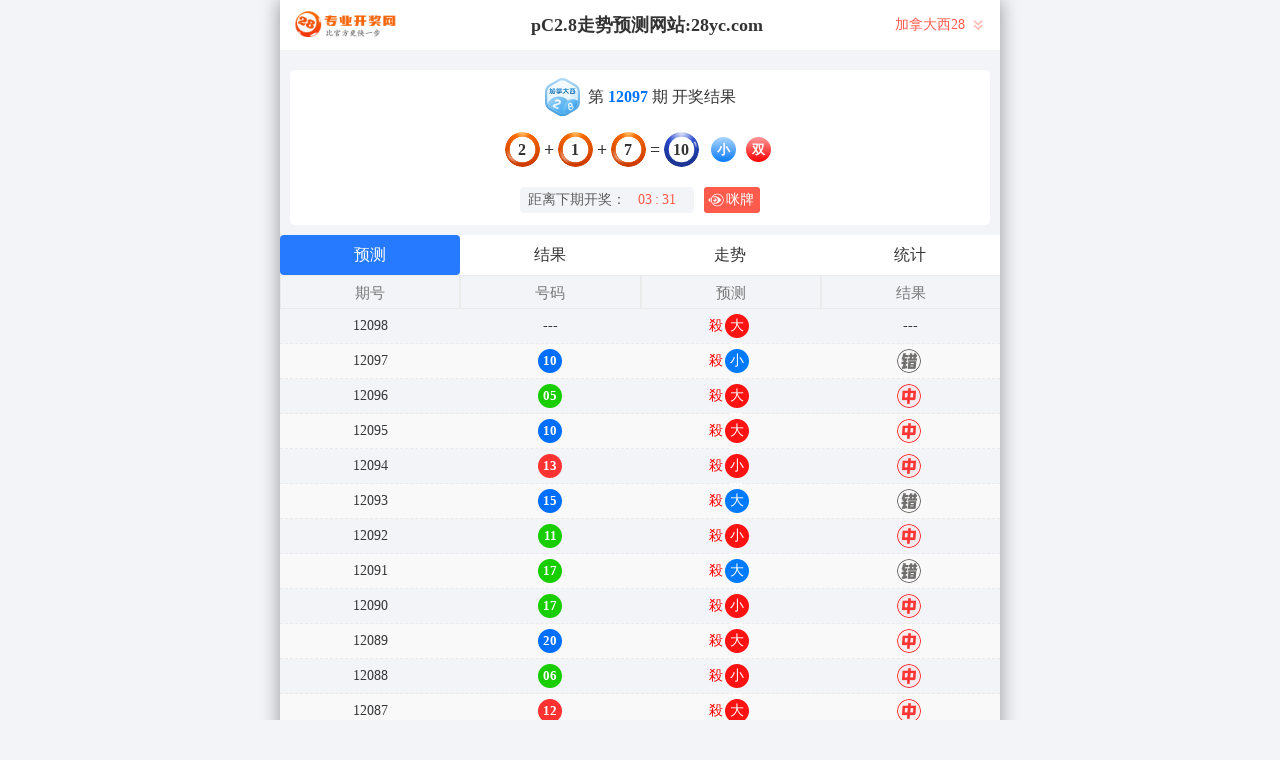

--- FILE ---
content_type: text/html; charset=utf-8
request_url: http://www.njxqzs.com/jndx28_sf3_mssz.html
body_size: 19201
content:
<!DOCTYPE html>
<html  lang="zh-CN">
<head>
    <meta charset="UTF-8">
    <meta name="viewport" content="width=device-width, initial-scale=1, maximum-scale=1, user-scalable=no">
    <meta name="format-detection" content="telephone=no" />
    <meta http-equiv="Content-Type" content="text/html" charset="UTF-8"/>
    <meta name="applicable-device" content="pc,mobile"/>
    <title>加拿大西28_杀组_恶魔算法_加拿大28在线走势图结果网/加拿大28组合预测结果查询-专业的pc加拿大预测网站</title>
    <meta name="keywords" content="加拿大西28,杀组,恶魔算法,加拿大28,预测,开奖,结果,走势,加拿大预测"> 
    <meta name="description" content="加拿大西28、杀组、恶魔算法、pC2.8走势预测网站【www.njxqzs.com】专业提供加拿大、幸运预测数据,模式测试及开奖结果查询算法,做专业的幸运开奖网站数据统计站">
	<link rel="shortcut icon" href="/static/img/ico/51.ico">
    <link rel="stylesheet" href="/static/css/page/mipai.css">
    <link rel="stylesheet" href="/static/css/page/new_style9.css">
        
</head>
<body class="show1"> 
    <!-- open -->
    
    <div class="main container">
        <h1 class="h1-title">加拿大西28开奖结果</h1>
        <div class="main-p">

            <div class="kj_header">
                <img src="/static/img/kj_logo.png" alt="" srcset="">
                <span class="header_tit"> pC2.8走势预测网站:28yc.com </span>
                <div class="kj_nav">
                                        <span>加拿大西28 </span>
                                        

                    <svg xmlns="http://www.w3.org/2000/svg" width="18" height="18" viewBox="0 0 18 18" fill="none">
                        <g opacity="0.445917">
                        <path fill-rule="evenodd" clip-rule="evenodd" d="M13.5 5.25L12.4425 4.1925L9 7.6275L5.5575 4.1925L4.5 5.25L9 9.75L13.5 5.25ZM13.5 9.75L12.4425 8.6925L9 12.1275L5.5575 8.6925L4.5 9.75L9 14.25L13.5 9.75Z" fill="#FF5B4D"/>
                        </g>
                    </svg>
                    <div class="kj_nav_list">
                                                        <a href="/jnd28.html" class="kj_nav_item">加拿大28</a>
                                                                                                                                                                        <a href="/twbg28.html" class="kj_nav_item">台湾28</a>
                                                                                                                    <a href="/btc28.html" class="kj_nav_item">比特币28</a>
                                                                                                        </div>
                </div>
            </div>

            <!-- 广告 -->
            <div class="banner8 banner9"> </div>

            <div class="info_box">
                <div class="kj_img">
                    <img src="/static/img/jndx28.svg" alt="">
                    <p>第<strong id="qishu"> 12097 </strong> 期 开奖结果</p>
                </div>
                
                <div class="kj_detail kj-item txt-center">
                    <div>
                        <span id="mi-num1" >2</span> 
                        <i>+</i>
                        <span id="mi-num2" >1</span> 
                        <i>+</i>
                        <span id="mi-num3" >7</span> 
                        <i>=</i>
                        <span id="mi-num4" >10</span> 
                        <div class="kj_dxds">
                                                        <span id="mi-dx" class="bg-primary">小</span>
                                                        <span id="mi-ds" class="bg-danger">双</span>
                                                    </div>
                        
                    </div>
                </div>
                <div class="kj_time">
                    <div class="kj_time_wrap">
                        <span>距离下期开奖：</span>
                        <span id="times">
                                                        <b>03 </b><span>:</span>
                            <b>33 </b><span></span>
                        </span>
                    </div>
                    
                    <div class="show9_mipai" onclick="openMipai()"><svg xmlns="http://www.w3.org/2000/svg" width="16" height="16" viewBox="0 0 16 16" fill="none">
                        <path d="M2.73332 5.72295C1.84584 6.16355 1.05914 6.85074 0.429699 7.66942C0.282743 7.86015 0.282679 8.14012 0.429699 8.33087C1.05921 9.14956 1.84578 9.83657 2.73325 10.2772C2.48305 9.5526 2.35167 8.7845 2.35167 8.00003C2.35172 7.21557 2.48305 6.44751 2.73325 5.723L2.73332 5.72295ZM6.85261 4.17717C6.5508 4.17725 6.24938 4.19917 5.95073 4.24274C5.88207 4.30445 5.81505 4.36795 5.74975 4.43319C5.27036 4.91246 4.89824 5.47461 4.64744 6.08643C5.18269 5.47039 5.97235 5.08088 6.85263 5.08088C8.46504 5.08081 9.77247 6.38792 9.77247 8.00025C9.77247 9.61243 8.46497 10.9194 6.85263 10.9194C5.97235 10.9194 5.18328 10.53 4.64803 9.91426C4.89888 10.5258 5.2703 11.0877 5.74915 11.5668C5.81479 11.6319 5.882 11.6955 5.95073 11.7574C6.24938 11.8009 6.5508 11.8229 6.85261 11.8229C9.26787 11.8229 11.4406 10.4145 12.9503 8.45108C13.1508 8.19094 13.1507 7.80936 12.9503 7.54936C11.4406 5.58576 9.2678 4.17717 6.85261 4.17717ZM6.85261 6.33207C7.77371 6.33207 8.52073 7.07891 8.52073 8.00025C8.52073 8.92143 7.77367 9.66833 6.85261 9.66833C5.93097 9.66833 5.1845 8.92143 5.1845 8.00025C5.1845 7.77282 5.2301 7.55614 5.31228 7.35865C5.39269 7.7348 5.72752 8.01694 6.12774 8.01694C6.58798 8.01694 6.96185 7.64344 6.96185 7.18281C6.96185 6.81755 6.72663 6.50717 6.39958 6.3943C6.54357 6.35369 6.69539 6.33212 6.85261 6.33212V6.33207Z" fill="white"/>
                        <path d="M9.31645 2.3557C6.19919 2.3557 3.67179 4.8827 3.67179 8.00003C3.67179 11.1173 6.19913 13.6442 9.31645 13.6442C12.4337 13.6442 14.9605 11.1174 14.9605 8.00003C14.9605 4.88264 12.4337 2.35577 9.31645 2.35577V2.3557ZM9.31645 1.6357C12.831 1.6357 15.6805 4.48522 15.6805 8.00003C15.6806 11.5149 12.8309 14.3643 9.31645 14.3643C5.80137 14.3643 2.95172 11.5149 2.95172 8.00003C2.95179 4.48517 5.80138 1.6357 9.31645 1.6357Z" fill="white"/>
                        </svg> 
                        咪牌
                    </div>
                </div>
            </div>
    
            <div class="result-nav">
                <span class="result-active" data-tab="forecast">预测</span>
                <span data-tab="result">结果</span>
                <span data-tab="trend">走势</span>
                <span data-tab="census">统计</span>
            </div>
            <div class="result">
                <div class="result-table" id="forecast" >
                    <div class="result-thead">
                        <span>期号</span>
                        <span>号码</span>
                        <span>预测</span>
                        <span>结果</span> 
                    </div>
                                        <div class="result-tr forecast_tr">
                        <span>12098</span>
                                                <span>---</span>
                                                <span><span class="sha">殺</span><span class="yc-yes">大双</span> </span>
                        <span><span style="">---</span></span>
                    </div>
                                        <div class="result-tr forecast_tr">
                        <span>12097</span>
                                                <span><span class="kjcode_span">10</span></span>
                                                <span><span class="sha">殺</span><span class="yc-no">小双</span> </span>
                        <span><span class="yc-no2">错</span></span>
                    </div>
                                        <div class="result-tr forecast_tr">
                        <span>12096</span>
                                                <span><span class="kjcode_span">05</span></span>
                                                <span><span class="sha">殺</span><span class="yc-yes">大双</span> </span>
                        <span><span class="yc-yes2">中</span></span>
                    </div>
                                        <div class="result-tr forecast_tr">
                        <span>12095</span>
                                                <span><span class="kjcode_span">10</span></span>
                                                <span><span class="sha">殺</span><span class="yc-yes">大双</span> </span>
                        <span><span class="yc-yes2">中</span></span>
                    </div>
                                        <div class="result-tr forecast_tr">
                        <span>12094</span>
                                                <span><span class="kjcode_span">13</span></span>
                                                <span><span class="sha">殺</span><span class="yc-yes">小双</span> </span>
                        <span><span class="yc-yes2">中</span></span>
                    </div>
                                        <div class="result-tr forecast_tr">
                        <span>12093</span>
                                                <span><span class="kjcode_span">15</span></span>
                                                <span><span class="sha">殺</span><span class="yc-no">大单</span> </span>
                        <span><span class="yc-no2">错</span></span>
                    </div>
                                        <div class="result-tr forecast_tr">
                        <span>12092</span>
                                                <span><span class="kjcode_span">11</span></span>
                                                <span><span class="sha">殺</span><span class="yc-yes">小双</span> </span>
                        <span><span class="yc-yes2">中</span></span>
                    </div>
                                        <div class="result-tr forecast_tr">
                        <span>12091</span>
                                                <span><span class="kjcode_span">17</span></span>
                                                <span><span class="sha">殺</span><span class="yc-no">大单</span> </span>
                        <span><span class="yc-no2">错</span></span>
                    </div>
                                        <div class="result-tr forecast_tr">
                        <span>12090</span>
                                                <span><span class="kjcode_span">17</span></span>
                                                <span><span class="sha">殺</span><span class="yc-yes">小双</span> </span>
                        <span><span class="yc-yes2">中</span></span>
                    </div>
                                        <div class="result-tr forecast_tr">
                        <span>12089</span>
                                                <span><span class="kjcode_span">20</span></span>
                                                <span><span class="sha">殺</span><span class="yc-yes">大单</span> </span>
                        <span><span class="yc-yes2">中</span></span>
                    </div>
                                        <div class="result-tr forecast_tr">
                        <span>12088</span>
                                                <span><span class="kjcode_span">06</span></span>
                                                <span><span class="sha">殺</span><span class="yc-yes">小单</span> </span>
                        <span><span class="yc-yes2">中</span></span>
                    </div>
                                        <div class="result-tr forecast_tr">
                        <span>12087</span>
                                                <span><span class="kjcode_span">12</span></span>
                                                <span><span class="sha">殺</span><span class="yc-yes">大单</span> </span>
                        <span><span class="yc-yes2">中</span></span>
                    </div>
                                        <div class="result-tr forecast_tr">
                        <span>12086</span>
                                                <span><span class="kjcode_span">14</span></span>
                                                <span><span class="sha">殺</span><span class="yc-no">大双</span> </span>
                        <span><span class="yc-no2">错</span></span>
                    </div>
                                        <div class="result-tr forecast_tr">
                        <span>12085</span>
                                                <span><span class="kjcode_span">15</span></span>
                                                <span><span class="sha">殺</span><span class="yc-yes">小单</span> </span>
                        <span><span class="yc-yes2">中</span></span>
                    </div>
                                        <div class="result-tr forecast_tr">
                        <span>12084</span>
                                                <span><span class="kjcode_span">15</span></span>
                                                <span><span class="sha">殺</span><span class="yc-yes">大双</span> </span>
                        <span><span class="yc-yes2">中</span></span>
                    </div>
                                        <div class="result-tr forecast_tr">
                        <span>12083</span>
                                                <span><span class="kjcode_span">07</span></span>
                                                <span><span class="sha">殺</span><span class="yc-yes">大双</span> </span>
                        <span><span class="yc-yes2">中</span></span>
                    </div>
                                        <div class="result-tr forecast_tr">
                        <span>12082</span>
                                                <span><span class="kjcode_span">08</span></span>
                                                <span><span class="sha">殺</span><span class="yc-yes">小单</span> </span>
                        <span><span class="yc-yes2">中</span></span>
                    </div>
                                        <div class="result-tr forecast_tr">
                        <span>12081</span>
                                                <span><span class="kjcode_span">12</span></span>
                                                <span><span class="sha">殺</span><span class="yc-yes">大单</span> </span>
                        <span><span class="yc-yes2">中</span></span>
                    </div>
                                        <div class="result-tr forecast_tr">
                        <span>12080</span>
                                                <span><span class="kjcode_span">10</span></span>
                                                <span><span class="sha">殺</span><span class="yc-no">小双</span> </span>
                        <span><span class="yc-no2">错</span></span>
                    </div>
                                        <div class="result-tr forecast_tr">
                        <span>12079</span>
                                                <span><span class="kjcode_span">15</span></span>
                                                <span><span class="sha">殺</span><span class="yc-yes">小双</span> </span>
                        <span><span class="yc-yes2">中</span></span>
                    </div>
                                        <div class="result-tr forecast_tr">
                        <span>12078</span>
                                                <span><span class="kjcode_span">03</span></span>
                                                <span><span class="sha">殺</span><span class="yc-yes">大双</span> </span>
                        <span><span class="yc-yes2">中</span></span>
                    </div>
                                        <div class="result-tr forecast_tr">
                        <span>12077</span>
                                                <span><span class="kjcode_span">23</span></span>
                                                <span><span class="sha">殺</span><span class="yc-yes">小双</span> </span>
                        <span><span class="yc-yes2">中</span></span>
                    </div>
                                        <div class="result-tr forecast_tr">
                        <span>12076</span>
                                                <span><span class="kjcode_span">14</span></span>
                                                <span><span class="sha">殺</span><span class="yc-yes">小双</span> </span>
                        <span><span class="yc-yes2">中</span></span>
                    </div>
                                        <div class="result-tr forecast_tr">
                        <span>12075</span>
                                                <span><span class="kjcode_span">18</span></span>
                                                <span><span class="sha">殺</span><span class="yc-yes">小双</span> </span>
                        <span><span class="yc-yes2">中</span></span>
                    </div>
                                        <div class="result-tr forecast_tr">
                        <span>12074</span>
                                                <span><span class="kjcode_span">23</span></span>
                                                <span><span class="sha">殺</span><span class="yc-yes">小双</span> </span>
                        <span><span class="yc-yes2">中</span></span>
                    </div>
                                        <div class="result-tr forecast_tr">
                        <span>12073</span>
                                                <span><span class="kjcode_span">08</span></span>
                                                <span><span class="sha">殺</span><span class="yc-yes">大单</span> </span>
                        <span><span class="yc-yes2">中</span></span>
                    </div>
                                        <div class="result-tr forecast_tr">
                        <span>12072</span>
                                                <span><span class="kjcode_span">17</span></span>
                                                <span><span class="sha">殺</span><span class="yc-no">大单</span> </span>
                        <span><span class="yc-no2">错</span></span>
                    </div>
                                        <div class="result-tr forecast_tr">
                        <span>12071</span>
                                                <span><span class="kjcode_span">08</span></span>
                                                <span><span class="sha">殺</span><span class="yc-no">小双</span> </span>
                        <span><span class="yc-no2">错</span></span>
                    </div>
                                        <div class="result-tr forecast_tr">
                        <span>12070</span>
                                                <span><span class="kjcode_span">05</span></span>
                                                <span><span class="sha">殺</span><span class="yc-yes">大单</span> </span>
                        <span><span class="yc-yes2">中</span></span>
                    </div>
                                        <div class="result-tr forecast_tr">
                        <span>12069</span>
                                                <span><span class="kjcode_span">17</span></span>
                                                <span><span class="sha">殺</span><span class="yc-yes">小单</span> </span>
                        <span><span class="yc-yes2">中</span></span>
                    </div>
                                        <div class="result-tr forecast_tr">
                        <span>12068</span>
                                                <span><span class="kjcode_span">09</span></span>
                                                <span><span class="sha">殺</span><span class="yc-no">小单</span> </span>
                        <span><span class="yc-no2">错</span></span>
                    </div>
                                        <div class="result-tr forecast_tr">
                        <span>12067</span>
                                                <span><span class="kjcode_span">11</span></span>
                                                <span><span class="sha">殺</span><span class="yc-no">小单</span> </span>
                        <span><span class="yc-no2">错</span></span>
                    </div>
                                        <div class="result-tr forecast_tr">
                        <span>12066</span>
                                                <span><span class="kjcode_span">10</span></span>
                                                <span><span class="sha">殺</span><span class="yc-no">小双</span> </span>
                        <span><span class="yc-no2">错</span></span>
                    </div>
                                        <div class="result-tr forecast_tr">
                        <span>12065</span>
                                                <span><span class="kjcode_span">09</span></span>
                                                <span><span class="sha">殺</span><span class="yc-yes">大双</span> </span>
                        <span><span class="yc-yes2">中</span></span>
                    </div>
                                        <div class="result-tr forecast_tr">
                        <span>12064</span>
                                                <span><span class="kjcode_span">08</span></span>
                                                <span><span class="sha">殺</span><span class="yc-yes">大双</span> </span>
                        <span><span class="yc-yes2">中</span></span>
                    </div>
                                        <div class="result-tr forecast_tr">
                        <span>12063</span>
                                                <span><span class="kjcode_span">16</span></span>
                                                <span><span class="sha">殺</span><span class="yc-no">大双</span> </span>
                        <span><span class="yc-no2">错</span></span>
                    </div>
                                        <div class="result-tr forecast_tr">
                        <span>12062</span>
                                                <span><span class="kjcode_span">07</span></span>
                                                <span><span class="sha">殺</span><span class="yc-no">小单</span> </span>
                        <span><span class="yc-no2">错</span></span>
                    </div>
                                        <div class="result-tr forecast_tr">
                        <span>12061</span>
                                                <span><span class="kjcode_span">13</span></span>
                                                <span><span class="sha">殺</span><span class="yc-yes">大双</span> </span>
                        <span><span class="yc-yes2">中</span></span>
                    </div>
                                        <div class="result-tr forecast_tr">
                        <span>12060</span>
                                                <span><span class="kjcode_span">13</span></span>
                                                <span><span class="sha">殺</span><span class="yc-yes">小双</span> </span>
                        <span><span class="yc-yes2">中</span></span>
                    </div>
                                        <div class="result-tr forecast_tr">
                        <span>12059</span>
                                                <span><span class="kjcode_span">05</span></span>
                                                <span><span class="sha">殺</span><span class="yc-yes">大双</span> </span>
                        <span><span class="yc-yes2">中</span></span>
                    </div>
                                        <div class="result-tr forecast_tr">
                        <span>12058</span>
                                                <span><span class="kjcode_span">24</span></span>
                                                <span><span class="sha">殺</span><span class="yc-yes">小单</span> </span>
                        <span><span class="yc-yes2">中</span></span>
                    </div>
                                        <div class="result-tr forecast_tr">
                        <span>12057</span>
                                                <span><span class="kjcode_span">04</span></span>
                                                <span><span class="sha">殺</span><span class="yc-no">小双</span> </span>
                        <span><span class="yc-no2">错</span></span>
                    </div>
                                        <div class="result-tr forecast_tr">
                        <span>12056</span>
                                                <span><span class="kjcode_span">11</span></span>
                                                <span><span class="sha">殺</span><span class="yc-yes">小双</span> </span>
                        <span><span class="yc-yes2">中</span></span>
                    </div>
                                        <div class="result-tr forecast_tr">
                        <span>12055</span>
                                                <span><span class="kjcode_span">11</span></span>
                                                <span><span class="sha">殺</span><span class="yc-yes">小双</span> </span>
                        <span><span class="yc-yes2">中</span></span>
                    </div>
                                        <div class="result-tr forecast_tr">
                        <span>12054</span>
                                                <span><span class="kjcode_span">20</span></span>
                                                <span><span class="sha">殺</span><span class="yc-yes">大单</span> </span>
                        <span><span class="yc-yes2">中</span></span>
                    </div>
                                        <div class="result-tr forecast_tr">
                        <span>12053</span>
                                                <span><span class="kjcode_span">17</span></span>
                                                <span><span class="sha">殺</span><span class="yc-yes">大双</span> </span>
                        <span><span class="yc-yes2">中</span></span>
                    </div>
                                        <div class="result-tr forecast_tr">
                        <span>12052</span>
                                                <span><span class="kjcode_span">21</span></span>
                                                <span><span class="sha">殺</span><span class="yc-no">大单</span> </span>
                        <span><span class="yc-no2">错</span></span>
                    </div>
                                        <div class="result-tr forecast_tr">
                        <span>12051</span>
                                                <span><span class="kjcode_span">06</span></span>
                                                <span><span class="sha">殺</span><span class="yc-yes">大双</span> </span>
                        <span><span class="yc-yes2">中</span></span>
                    </div>
                                        <div class="result-tr forecast_tr">
                        <span>12050</span>
                                                <span><span class="kjcode_span">14</span></span>
                                                <span><span class="sha">殺</span><span class="yc-no">大双</span> </span>
                        <span><span class="yc-no2">错</span></span>
                    </div>
                                        <div class="result-tr forecast_tr">
                        <span>12049</span>
                                                <span><span class="kjcode_span">13</span></span>
                                                <span><span class="sha">殺</span><span class="yc-yes">大双</span> </span>
                        <span><span class="yc-yes2">中</span></span>
                    </div>
                                        <div class="result-tr forecast_tr">
                        <span>12048</span>
                                                <span><span class="kjcode_span">11</span></span>
                                                <span><span class="sha">殺</span><span class="yc-yes">小双</span> </span>
                        <span><span class="yc-yes2">中</span></span>
                    </div>
                                        <div class="result-tr forecast_tr">
                        <span>12047</span>
                                                <span><span class="kjcode_span">13</span></span>
                                                <span><span class="sha">殺</span><span class="yc-yes">小双</span> </span>
                        <span><span class="yc-yes2">中</span></span>
                    </div>
                                        <div class="result-tr forecast_tr">
                        <span>12046</span>
                                                <span><span class="kjcode_span">03</span></span>
                                                <span><span class="sha">殺</span><span class="yc-yes">小双</span> </span>
                        <span><span class="yc-yes2">中</span></span>
                    </div>
                                        <div class="result-tr forecast_tr">
                        <span>12045</span>
                                                <span><span class="kjcode_span">19</span></span>
                                                <span><span class="sha">殺</span><span class="yc-no">大单</span> </span>
                        <span><span class="yc-no2">错</span></span>
                    </div>
                                        <div class="result-tr forecast_tr">
                        <span>12044</span>
                                                <span><span class="kjcode_span">16</span></span>
                                                <span><span class="sha">殺</span><span class="yc-yes">小单</span> </span>
                        <span><span class="yc-yes2">中</span></span>
                    </div>
                                        <div class="result-tr forecast_tr">
                        <span>12043</span>
                                                <span><span class="kjcode_span">13</span></span>
                                                <span><span class="sha">殺</span><span class="yc-yes">大单</span> </span>
                        <span><span class="yc-yes2">中</span></span>
                    </div>
                                        <div class="result-tr forecast_tr">
                        <span>12042</span>
                                                <span><span class="kjcode_span">12</span></span>
                                                <span><span class="sha">殺</span><span class="yc-yes">大双</span> </span>
                        <span><span class="yc-yes2">中</span></span>
                    </div>
                                        <div class="result-tr forecast_tr">
                        <span>12041</span>
                                                <span><span class="kjcode_span">23</span></span>
                                                <span><span class="sha">殺</span><span class="yc-no">大单</span> </span>
                        <span><span class="yc-no2">错</span></span>
                    </div>
                                        <div class="result-tr forecast_tr">
                        <span>12040</span>
                                                <span><span class="kjcode_span">14</span></span>
                                                <span><span class="sha">殺</span><span class="yc-yes">大单</span> </span>
                        <span><span class="yc-yes2">中</span></span>
                    </div>
                                        <div class="result-tr forecast_tr">
                        <span>12039</span>
                                                <span><span class="kjcode_span">08</span></span>
                                                <span><span class="sha">殺</span><span class="yc-no">小双</span> </span>
                        <span><span class="yc-no2">错</span></span>
                    </div>
                                        <div class="result-tr forecast_tr">
                        <span>12038</span>
                                                <span><span class="kjcode_span">17</span></span>
                                                <span><span class="sha">殺</span><span class="yc-yes">小单</span> </span>
                        <span><span class="yc-yes2">中</span></span>
                    </div>
                                        <div class="result-tr forecast_tr">
                        <span>12037</span>
                                                <span><span class="kjcode_span">16</span></span>
                                                <span><span class="sha">殺</span><span class="yc-no">大双</span> </span>
                        <span><span class="yc-no2">错</span></span>
                    </div>
                                        <div class="result-tr forecast_tr">
                        <span>12036</span>
                                                <span><span class="kjcode_span">15</span></span>
                                                <span><span class="sha">殺</span><span class="yc-yes">小双</span> </span>
                        <span><span class="yc-yes2">中</span></span>
                    </div>
                                        <div class="result-tr forecast_tr">
                        <span>12035</span>
                                                <span><span class="kjcode_span">10</span></span>
                                                <span><span class="sha">殺</span><span class="yc-yes">小单</span> </span>
                        <span><span class="yc-yes2">中</span></span>
                    </div>
                                        <div class="result-tr forecast_tr">
                        <span>12034</span>
                                                <span><span class="kjcode_span">19</span></span>
                                                <span><span class="sha">殺</span><span class="yc-yes">小单</span> </span>
                        <span><span class="yc-yes2">中</span></span>
                    </div>
                                        <div class="result-tr forecast_tr">
                        <span>12033</span>
                                                <span><span class="kjcode_span">04</span></span>
                                                <span><span class="sha">殺</span><span class="yc-yes">大双</span> </span>
                        <span><span class="yc-yes2">中</span></span>
                    </div>
                                        <div class="result-tr forecast_tr">
                        <span>12032</span>
                                                <span><span class="kjcode_span">14</span></span>
                                                <span><span class="sha">殺</span><span class="yc-yes">大单</span> </span>
                        <span><span class="yc-yes2">中</span></span>
                    </div>
                                        <div class="result-tr forecast_tr">
                        <span>12031</span>
                                                <span><span class="kjcode_span">17</span></span>
                                                <span><span class="sha">殺</span><span class="yc-yes">小单</span> </span>
                        <span><span class="yc-yes2">中</span></span>
                    </div>
                                        <div class="result-tr forecast_tr">
                        <span>12030</span>
                                                <span><span class="kjcode_span">16</span></span>
                                                <span><span class="sha">殺</span><span class="yc-yes">小单</span> </span>
                        <span><span class="yc-yes2">中</span></span>
                    </div>
                                        <div class="result-tr forecast_tr">
                        <span>12029</span>
                                                <span><span class="kjcode_span">03</span></span>
                                                <span><span class="sha">殺</span><span class="yc-yes">大单</span> </span>
                        <span><span class="yc-yes2">中</span></span>
                    </div>
                                        <div class="result-tr forecast_tr">
                        <span>12028</span>
                                                <span><span class="kjcode_span">16</span></span>
                                                <span><span class="sha">殺</span><span class="yc-yes">大单</span> </span>
                        <span><span class="yc-yes2">中</span></span>
                    </div>
                                        <div class="result-tr forecast_tr">
                        <span>12027</span>
                                                <span><span class="kjcode_span">08</span></span>
                                                <span><span class="sha">殺</span><span class="yc-yes">小单</span> </span>
                        <span><span class="yc-yes2">中</span></span>
                    </div>
                                        <div class="result-tr forecast_tr">
                        <span>12026</span>
                                                <span><span class="kjcode_span">05</span></span>
                                                <span><span class="sha">殺</span><span class="yc-yes">小双</span> </span>
                        <span><span class="yc-yes2">中</span></span>
                    </div>
                                        <div class="result-tr forecast_tr">
                        <span>12025</span>
                                                <span><span class="kjcode_span">18</span></span>
                                                <span><span class="sha">殺</span><span class="yc-yes">小单</span> </span>
                        <span><span class="yc-yes2">中</span></span>
                    </div>
                                        <div class="result-tr forecast_tr">
                        <span>12024</span>
                                                <span><span class="kjcode_span">15</span></span>
                                                <span><span class="sha">殺</span><span class="yc-yes">大双</span> </span>
                        <span><span class="yc-yes2">中</span></span>
                    </div>
                                        <div class="result-tr forecast_tr">
                        <span>12023</span>
                                                <span><span class="kjcode_span">21</span></span>
                                                <span><span class="sha">殺</span><span class="yc-yes">小单</span> </span>
                        <span><span class="yc-yes2">中</span></span>
                    </div>
                                        <div class="result-tr forecast_tr">
                        <span>12022</span>
                                                <span><span class="kjcode_span">21</span></span>
                                                <span><span class="sha">殺</span><span class="yc-yes">小单</span> </span>
                        <span><span class="yc-yes2">中</span></span>
                    </div>
                                        <div class="result-tr forecast_tr">
                        <span>12021</span>
                                                <span><span class="kjcode_span">19</span></span>
                                                <span><span class="sha">殺</span><span class="yc-yes">小双</span> </span>
                        <span><span class="yc-yes2">中</span></span>
                    </div>
                                        <div class="result-tr forecast_tr">
                        <span>12020</span>
                                                <span><span class="kjcode_span">06</span></span>
                                                <span><span class="sha">殺</span><span class="yc-no">小双</span> </span>
                        <span><span class="yc-no2">错</span></span>
                    </div>
                                        <div class="result-tr forecast_tr">
                        <span>12019</span>
                                                <span><span class="kjcode_span">14</span></span>
                                                <span><span class="sha">殺</span><span class="yc-no">大双</span> </span>
                        <span><span class="yc-no2">错</span></span>
                    </div>
                                        <div class="result-tr forecast_tr">
                        <span>12018</span>
                                                <span><span class="kjcode_span">09</span></span>
                                                <span><span class="sha">殺</span><span class="yc-yes">小双</span> </span>
                        <span><span class="yc-yes2">中</span></span>
                    </div>
                                        <div class="result-tr forecast_tr">
                        <span>12017</span>
                                                <span><span class="kjcode_span">13</span></span>
                                                <span><span class="sha">殺</span><span class="yc-yes">大双</span> </span>
                        <span><span class="yc-yes2">中</span></span>
                    </div>
                                        <div class="result-tr forecast_tr">
                        <span>12016</span>
                                                <span><span class="kjcode_span">12</span></span>
                                                <span><span class="sha">殺</span><span class="yc-yes">大单</span> </span>
                        <span><span class="yc-yes2">中</span></span>
                    </div>
                                        <div class="result-tr forecast_tr">
                        <span>12015</span>
                                                <span><span class="kjcode_span">10</span></span>
                                                <span><span class="sha">殺</span><span class="yc-yes">小单</span> </span>
                        <span><span class="yc-yes2">中</span></span>
                    </div>
                                        <div class="result-tr forecast_tr">
                        <span>12014</span>
                                                <span><span class="kjcode_span">08</span></span>
                                                <span><span class="sha">殺</span><span class="yc-yes">大单</span> </span>
                        <span><span class="yc-yes2">中</span></span>
                    </div>
                                        <div class="result-tr forecast_tr">
                        <span>12013</span>
                                                <span><span class="kjcode_span">17</span></span>
                                                <span><span class="sha">殺</span><span class="yc-yes">小单</span> </span>
                        <span><span class="yc-yes2">中</span></span>
                    </div>
                                        <div class="result-tr forecast_tr">
                        <span>12012</span>
                                                <span><span class="kjcode_span">13</span></span>
                                                <span><span class="sha">殺</span><span class="yc-yes">大双</span> </span>
                        <span><span class="yc-yes2">中</span></span>
                    </div>
                                        <div class="result-tr forecast_tr">
                        <span>12011</span>
                                                <span><span class="kjcode_span">10</span></span>
                                                <span><span class="sha">殺</span><span class="yc-yes">大双</span> </span>
                        <span><span class="yc-yes2">中</span></span>
                    </div>
                                        <div class="result-tr forecast_tr">
                        <span>12010</span>
                                                <span><span class="kjcode_span">10</span></span>
                                                <span><span class="sha">殺</span><span class="yc-yes">大双</span> </span>
                        <span><span class="yc-yes2">中</span></span>
                    </div>
                                        <div class="result-tr forecast_tr">
                        <span>12009</span>
                                                <span><span class="kjcode_span">16</span></span>
                                                <span><span class="sha">殺</span><span class="yc-yes">小双</span> </span>
                        <span><span class="yc-yes2">中</span></span>
                    </div>
                                        <div class="result-tr forecast_tr">
                        <span>12008</span>
                                                <span><span class="kjcode_span">14</span></span>
                                                <span><span class="sha">殺</span><span class="yc-yes">小单</span> </span>
                        <span><span class="yc-yes2">中</span></span>
                    </div>
                                        <div class="result-tr forecast_tr">
                        <span>12007</span>
                                                <span><span class="kjcode_span">25</span></span>
                                                <span><span class="sha">殺</span><span class="yc-no">大单</span> </span>
                        <span><span class="yc-no2">错</span></span>
                    </div>
                                        <div class="result-tr forecast_tr">
                        <span>12006</span>
                                                <span><span class="kjcode_span">09</span></span>
                                                <span><span class="sha">殺</span><span class="yc-yes">大双</span> </span>
                        <span><span class="yc-yes2">中</span></span>
                    </div>
                                        <div class="result-tr forecast_tr">
                        <span>12005</span>
                                                <span><span class="kjcode_span">12</span></span>
                                                <span><span class="sha">殺</span><span class="yc-yes">大单</span> </span>
                        <span><span class="yc-yes2">中</span></span>
                    </div>
                                        <div class="result-tr forecast_tr">
                        <span>12004</span>
                                                <span><span class="kjcode_span">16</span></span>
                                                <span><span class="sha">殺</span><span class="yc-yes">大单</span> </span>
                        <span><span class="yc-yes2">中</span></span>
                    </div>
                                        <div class="result-tr forecast_tr">
                        <span>12003</span>
                                                <span><span class="kjcode_span">07</span></span>
                                                <span><span class="sha">殺</span><span class="yc-yes">大双</span> </span>
                        <span><span class="yc-yes2">中</span></span>
                    </div>
                                        <div class="result-tr forecast_tr">
                        <span>12002</span>
                                                <span><span class="kjcode_span">11</span></span>
                                                <span><span class="sha">殺</span><span class="yc-no">小单</span> </span>
                        <span><span class="yc-no2">错</span></span>
                    </div>
                                        <div class="result-tr forecast_tr">
                        <span>12001</span>
                                                <span><span class="kjcode_span">21</span></span>
                                                <span><span class="sha">殺</span><span class="yc-yes">小双</span> </span>
                        <span><span class="yc-yes2">中</span></span>
                    </div>
                                        <div class="result-tr forecast_tr">
                        <span>12000</span>
                                                <span><span class="kjcode_span">13</span></span>
                                                <span><span class="sha">殺</span><span class="yc-yes">大单</span> </span>
                        <span><span class="yc-yes2">中</span></span>
                    </div>
                                        <div class="result-tr forecast_tr">
                        <span>11999</span>
                                                <span><span class="kjcode_span">13</span></span>
                                                <span><span class="sha">殺</span><span class="yc-yes">大双</span> </span>
                        <span><span class="yc-yes2">中</span></span>
                    </div>
                                        <div class="result-tr forecast_tr">
                        <span>11998</span>
                                                <span><span class="kjcode_span">20</span></span>
                                                <span><span class="sha">殺</span><span class="yc-yes">小单</span> </span>
                        <span><span class="yc-yes2">中</span></span>
                    </div>
                                    </div>
                <div class="result-table" id="result" style="display: none;">
                    <div class="result-thead">
                        <span>期号</span>
                        <span class="p120">时间</span>
                        <span>号码</span>
                    </div>
                                            <div class="result-tr">
                            <span>12097</span>
                            <span class="p120">02-01 09:45:00</span>
                            <!-- <span>2+1+7=10</span> -->
                            <span>
                                <em class="code-item bg-danger">2</em>+<em class="code-item bg-danger">1</em>+<em class="code-item bg-danger">7</em>=<em class="code-sum bg-primary">10</em>
                            </span>
                        </div>
                                            <div class="result-tr">
                            <span>12096</span>
                            <span class="p120">02-01 09:40:00</span>
                            <!-- <span>0+3+2=05</span> -->
                            <span>
                                <em class="code-item bg-danger">0</em>+<em class="code-item bg-danger">3</em>+<em class="code-item bg-danger">2</em>=<em class="code-sum bg-primary">05</em>
                            </span>
                        </div>
                                            <div class="result-tr">
                            <span>12095</span>
                            <span class="p120">02-01 09:35:00</span>
                            <!-- <span>5+2+3=10</span> -->
                            <span>
                                <em class="code-item bg-danger">5</em>+<em class="code-item bg-danger">2</em>+<em class="code-item bg-danger">3</em>=<em class="code-sum bg-primary">10</em>
                            </span>
                        </div>
                                            <div class="result-tr">
                            <span>12094</span>
                            <span class="p120">02-01 09:30:00</span>
                            <!-- <span>7+3+3=13</span> -->
                            <span>
                                <em class="code-item bg-danger">7</em>+<em class="code-item bg-danger">3</em>+<em class="code-item bg-danger">3</em>=<em class="code-sum bg-primary">13</em>
                            </span>
                        </div>
                                            <div class="result-tr">
                            <span>12093</span>
                            <span class="p120">02-01 09:25:00</span>
                            <!-- <span>4+9+2=15</span> -->
                            <span>
                                <em class="code-item bg-danger">4</em>+<em class="code-item bg-danger">9</em>+<em class="code-item bg-danger">2</em>=<em class="code-sum bg-primary">15</em>
                            </span>
                        </div>
                                            <div class="result-tr">
                            <span>12092</span>
                            <span class="p120">02-01 09:20:00</span>
                            <!-- <span>3+8+0=11</span> -->
                            <span>
                                <em class="code-item bg-danger">3</em>+<em class="code-item bg-danger">8</em>+<em class="code-item bg-danger">0</em>=<em class="code-sum bg-primary">11</em>
                            </span>
                        </div>
                                            <div class="result-tr">
                            <span>12091</span>
                            <span class="p120">02-01 09:15:00</span>
                            <!-- <span>3+7+7=17</span> -->
                            <span>
                                <em class="code-item bg-danger">3</em>+<em class="code-item bg-danger">7</em>+<em class="code-item bg-danger">7</em>=<em class="code-sum bg-primary">17</em>
                            </span>
                        </div>
                                            <div class="result-tr">
                            <span>12090</span>
                            <span class="p120">02-01 09:10:00</span>
                            <!-- <span>5+9+3=17</span> -->
                            <span>
                                <em class="code-item bg-danger">5</em>+<em class="code-item bg-danger">9</em>+<em class="code-item bg-danger">3</em>=<em class="code-sum bg-primary">17</em>
                            </span>
                        </div>
                                            <div class="result-tr">
                            <span>12089</span>
                            <span class="p120">02-01 09:05:00</span>
                            <!-- <span>9+8+3=20</span> -->
                            <span>
                                <em class="code-item bg-danger">9</em>+<em class="code-item bg-danger">8</em>+<em class="code-item bg-danger">3</em>=<em class="code-sum bg-primary">20</em>
                            </span>
                        </div>
                                            <div class="result-tr">
                            <span>12088</span>
                            <span class="p120">02-01 09:00:00</span>
                            <!-- <span>2+3+1=06</span> -->
                            <span>
                                <em class="code-item bg-danger">2</em>+<em class="code-item bg-danger">3</em>+<em class="code-item bg-danger">1</em>=<em class="code-sum bg-primary">06</em>
                            </span>
                        </div>
                                            <div class="result-tr">
                            <span>12087</span>
                            <span class="p120">02-01 08:55:00</span>
                            <!-- <span>1+8+3=12</span> -->
                            <span>
                                <em class="code-item bg-danger">1</em>+<em class="code-item bg-danger">8</em>+<em class="code-item bg-danger">3</em>=<em class="code-sum bg-primary">12</em>
                            </span>
                        </div>
                                            <div class="result-tr">
                            <span>12086</span>
                            <span class="p120">02-01 08:50:00</span>
                            <!-- <span>7+3+4=14</span> -->
                            <span>
                                <em class="code-item bg-danger">7</em>+<em class="code-item bg-danger">3</em>+<em class="code-item bg-danger">4</em>=<em class="code-sum bg-primary">14</em>
                            </span>
                        </div>
                                            <div class="result-tr">
                            <span>12085</span>
                            <span class="p120">02-01 08:45:00</span>
                            <!-- <span>7+6+2=15</span> -->
                            <span>
                                <em class="code-item bg-danger">7</em>+<em class="code-item bg-danger">6</em>+<em class="code-item bg-danger">2</em>=<em class="code-sum bg-primary">15</em>
                            </span>
                        </div>
                                            <div class="result-tr">
                            <span>12084</span>
                            <span class="p120">02-01 08:40:00</span>
                            <!-- <span>7+3+5=15</span> -->
                            <span>
                                <em class="code-item bg-danger">7</em>+<em class="code-item bg-danger">3</em>+<em class="code-item bg-danger">5</em>=<em class="code-sum bg-primary">15</em>
                            </span>
                        </div>
                                            <div class="result-tr">
                            <span>12083</span>
                            <span class="p120">02-01 08:35:00</span>
                            <!-- <span>6+1+0=07</span> -->
                            <span>
                                <em class="code-item bg-danger">6</em>+<em class="code-item bg-danger">1</em>+<em class="code-item bg-danger">0</em>=<em class="code-sum bg-primary">07</em>
                            </span>
                        </div>
                                            <div class="result-tr">
                            <span>12082</span>
                            <span class="p120">02-01 08:30:00</span>
                            <!-- <span>0+2+6=08</span> -->
                            <span>
                                <em class="code-item bg-danger">0</em>+<em class="code-item bg-danger">2</em>+<em class="code-item bg-danger">6</em>=<em class="code-sum bg-primary">08</em>
                            </span>
                        </div>
                                            <div class="result-tr">
                            <span>12081</span>
                            <span class="p120">02-01 08:25:00</span>
                            <!-- <span>0+6+6=12</span> -->
                            <span>
                                <em class="code-item bg-danger">0</em>+<em class="code-item bg-danger">6</em>+<em class="code-item bg-danger">6</em>=<em class="code-sum bg-primary">12</em>
                            </span>
                        </div>
                                            <div class="result-tr">
                            <span>12080</span>
                            <span class="p120">02-01 08:20:00</span>
                            <!-- <span>0+9+1=10</span> -->
                            <span>
                                <em class="code-item bg-danger">0</em>+<em class="code-item bg-danger">9</em>+<em class="code-item bg-danger">1</em>=<em class="code-sum bg-primary">10</em>
                            </span>
                        </div>
                                            <div class="result-tr">
                            <span>12079</span>
                            <span class="p120">02-01 08:15:00</span>
                            <!-- <span>6+8+1=15</span> -->
                            <span>
                                <em class="code-item bg-danger">6</em>+<em class="code-item bg-danger">8</em>+<em class="code-item bg-danger">1</em>=<em class="code-sum bg-primary">15</em>
                            </span>
                        </div>
                                            <div class="result-tr">
                            <span>12078</span>
                            <span class="p120">02-01 08:10:00</span>
                            <!-- <span>1+2+0=03</span> -->
                            <span>
                                <em class="code-item bg-danger">1</em>+<em class="code-item bg-danger">2</em>+<em class="code-item bg-danger">0</em>=<em class="code-sum bg-primary">03</em>
                            </span>
                        </div>
                                            <div class="result-tr">
                            <span>12077</span>
                            <span class="p120">02-01 08:05:00</span>
                            <!-- <span>9+5+9=23</span> -->
                            <span>
                                <em class="code-item bg-danger">9</em>+<em class="code-item bg-danger">5</em>+<em class="code-item bg-danger">9</em>=<em class="code-sum bg-primary">23</em>
                            </span>
                        </div>
                                            <div class="result-tr">
                            <span>12076</span>
                            <span class="p120">02-01 08:00:00</span>
                            <!-- <span>0+5+9=14</span> -->
                            <span>
                                <em class="code-item bg-danger">0</em>+<em class="code-item bg-danger">5</em>+<em class="code-item bg-danger">9</em>=<em class="code-sum bg-primary">14</em>
                            </span>
                        </div>
                                            <div class="result-tr">
                            <span>12075</span>
                            <span class="p120">02-01 07:55:00</span>
                            <!-- <span>2+8+8=18</span> -->
                            <span>
                                <em class="code-item bg-danger">2</em>+<em class="code-item bg-danger">8</em>+<em class="code-item bg-danger">8</em>=<em class="code-sum bg-primary">18</em>
                            </span>
                        </div>
                                            <div class="result-tr">
                            <span>12074</span>
                            <span class="p120">02-01 07:50:00</span>
                            <!-- <span>9+7+7=23</span> -->
                            <span>
                                <em class="code-item bg-danger">9</em>+<em class="code-item bg-danger">7</em>+<em class="code-item bg-danger">7</em>=<em class="code-sum bg-primary">23</em>
                            </span>
                        </div>
                                            <div class="result-tr">
                            <span>12073</span>
                            <span class="p120">02-01 07:45:00</span>
                            <!-- <span>6+2+0=08</span> -->
                            <span>
                                <em class="code-item bg-danger">6</em>+<em class="code-item bg-danger">2</em>+<em class="code-item bg-danger">0</em>=<em class="code-sum bg-primary">08</em>
                            </span>
                        </div>
                                            <div class="result-tr">
                            <span>12072</span>
                            <span class="p120">02-01 07:40:00</span>
                            <!-- <span>7+3+7=17</span> -->
                            <span>
                                <em class="code-item bg-danger">7</em>+<em class="code-item bg-danger">3</em>+<em class="code-item bg-danger">7</em>=<em class="code-sum bg-primary">17</em>
                            </span>
                        </div>
                                            <div class="result-tr">
                            <span>12071</span>
                            <span class="p120">02-01 07:35:00</span>
                            <!-- <span>2+6+0=08</span> -->
                            <span>
                                <em class="code-item bg-danger">2</em>+<em class="code-item bg-danger">6</em>+<em class="code-item bg-danger">0</em>=<em class="code-sum bg-primary">08</em>
                            </span>
                        </div>
                                            <div class="result-tr">
                            <span>12070</span>
                            <span class="p120">02-01 07:30:00</span>
                            <!-- <span>3+1+1=05</span> -->
                            <span>
                                <em class="code-item bg-danger">3</em>+<em class="code-item bg-danger">1</em>+<em class="code-item bg-danger">1</em>=<em class="code-sum bg-primary">05</em>
                            </span>
                        </div>
                                            <div class="result-tr">
                            <span>12069</span>
                            <span class="p120">02-01 07:25:00</span>
                            <!-- <span>5+7+5=17</span> -->
                            <span>
                                <em class="code-item bg-danger">5</em>+<em class="code-item bg-danger">7</em>+<em class="code-item bg-danger">5</em>=<em class="code-sum bg-primary">17</em>
                            </span>
                        </div>
                                            <div class="result-tr">
                            <span>12068</span>
                            <span class="p120">02-01 07:20:00</span>
                            <!-- <span>3+1+5=09</span> -->
                            <span>
                                <em class="code-item bg-danger">3</em>+<em class="code-item bg-danger">1</em>+<em class="code-item bg-danger">5</em>=<em class="code-sum bg-primary">09</em>
                            </span>
                        </div>
                                            <div class="result-tr">
                            <span>12067</span>
                            <span class="p120">02-01 07:15:00</span>
                            <!-- <span>0+4+7=11</span> -->
                            <span>
                                <em class="code-item bg-danger">0</em>+<em class="code-item bg-danger">4</em>+<em class="code-item bg-danger">7</em>=<em class="code-sum bg-primary">11</em>
                            </span>
                        </div>
                                            <div class="result-tr">
                            <span>12066</span>
                            <span class="p120">02-01 07:10:00</span>
                            <!-- <span>4+5+1=10</span> -->
                            <span>
                                <em class="code-item bg-danger">4</em>+<em class="code-item bg-danger">5</em>+<em class="code-item bg-danger">1</em>=<em class="code-sum bg-primary">10</em>
                            </span>
                        </div>
                                            <div class="result-tr">
                            <span>12065</span>
                            <span class="p120">02-01 07:05:00</span>
                            <!-- <span>3+5+1=09</span> -->
                            <span>
                                <em class="code-item bg-danger">3</em>+<em class="code-item bg-danger">5</em>+<em class="code-item bg-danger">1</em>=<em class="code-sum bg-primary">09</em>
                            </span>
                        </div>
                                            <div class="result-tr">
                            <span>12064</span>
                            <span class="p120">02-01 07:00:00</span>
                            <!-- <span>6+2+0=08</span> -->
                            <span>
                                <em class="code-item bg-danger">6</em>+<em class="code-item bg-danger">2</em>+<em class="code-item bg-danger">0</em>=<em class="code-sum bg-primary">08</em>
                            </span>
                        </div>
                                            <div class="result-tr">
                            <span>12063</span>
                            <span class="p120">02-01 06:55:00</span>
                            <!-- <span>5+4+7=16</span> -->
                            <span>
                                <em class="code-item bg-danger">5</em>+<em class="code-item bg-danger">4</em>+<em class="code-item bg-danger">7</em>=<em class="code-sum bg-primary">16</em>
                            </span>
                        </div>
                                            <div class="result-tr">
                            <span>12062</span>
                            <span class="p120">02-01 06:50:00</span>
                            <!-- <span>3+2+2=07</span> -->
                            <span>
                                <em class="code-item bg-danger">3</em>+<em class="code-item bg-danger">2</em>+<em class="code-item bg-danger">2</em>=<em class="code-sum bg-primary">07</em>
                            </span>
                        </div>
                                            <div class="result-tr">
                            <span>12061</span>
                            <span class="p120">02-01 06:45:00</span>
                            <!-- <span>7+0+6=13</span> -->
                            <span>
                                <em class="code-item bg-danger">7</em>+<em class="code-item bg-danger">0</em>+<em class="code-item bg-danger">6</em>=<em class="code-sum bg-primary">13</em>
                            </span>
                        </div>
                                            <div class="result-tr">
                            <span>12060</span>
                            <span class="p120">02-01 06:40:00</span>
                            <!-- <span>1+3+9=13</span> -->
                            <span>
                                <em class="code-item bg-danger">1</em>+<em class="code-item bg-danger">3</em>+<em class="code-item bg-danger">9</em>=<em class="code-sum bg-primary">13</em>
                            </span>
                        </div>
                                            <div class="result-tr">
                            <span>12059</span>
                            <span class="p120">02-01 06:35:00</span>
                            <!-- <span>1+3+1=05</span> -->
                            <span>
                                <em class="code-item bg-danger">1</em>+<em class="code-item bg-danger">3</em>+<em class="code-item bg-danger">1</em>=<em class="code-sum bg-primary">05</em>
                            </span>
                        </div>
                                            <div class="result-tr">
                            <span>12058</span>
                            <span class="p120">02-01 06:30:00</span>
                            <!-- <span>8+7+9=24</span> -->
                            <span>
                                <em class="code-item bg-danger">8</em>+<em class="code-item bg-danger">7</em>+<em class="code-item bg-danger">9</em>=<em class="code-sum bg-primary">24</em>
                            </span>
                        </div>
                                            <div class="result-tr">
                            <span>12057</span>
                            <span class="p120">02-01 06:25:00</span>
                            <!-- <span>3+0+1=04</span> -->
                            <span>
                                <em class="code-item bg-danger">3</em>+<em class="code-item bg-danger">0</em>+<em class="code-item bg-danger">1</em>=<em class="code-sum bg-primary">04</em>
                            </span>
                        </div>
                                            <div class="result-tr">
                            <span>12056</span>
                            <span class="p120">02-01 06:20:00</span>
                            <!-- <span>9+2+0=11</span> -->
                            <span>
                                <em class="code-item bg-danger">9</em>+<em class="code-item bg-danger">2</em>+<em class="code-item bg-danger">0</em>=<em class="code-sum bg-primary">11</em>
                            </span>
                        </div>
                                            <div class="result-tr">
                            <span>12055</span>
                            <span class="p120">02-01 06:15:00</span>
                            <!-- <span>0+8+3=11</span> -->
                            <span>
                                <em class="code-item bg-danger">0</em>+<em class="code-item bg-danger">8</em>+<em class="code-item bg-danger">3</em>=<em class="code-sum bg-primary">11</em>
                            </span>
                        </div>
                                            <div class="result-tr">
                            <span>12054</span>
                            <span class="p120">02-01 06:10:00</span>
                            <!-- <span>7+5+8=20</span> -->
                            <span>
                                <em class="code-item bg-danger">7</em>+<em class="code-item bg-danger">5</em>+<em class="code-item bg-danger">8</em>=<em class="code-sum bg-primary">20</em>
                            </span>
                        </div>
                                            <div class="result-tr">
                            <span>12053</span>
                            <span class="p120">02-01 06:05:00</span>
                            <!-- <span>7+5+5=17</span> -->
                            <span>
                                <em class="code-item bg-danger">7</em>+<em class="code-item bg-danger">5</em>+<em class="code-item bg-danger">5</em>=<em class="code-sum bg-primary">17</em>
                            </span>
                        </div>
                                            <div class="result-tr">
                            <span>12052</span>
                            <span class="p120">02-01 06:00:00</span>
                            <!-- <span>5+9+7=21</span> -->
                            <span>
                                <em class="code-item bg-danger">5</em>+<em class="code-item bg-danger">9</em>+<em class="code-item bg-danger">7</em>=<em class="code-sum bg-primary">21</em>
                            </span>
                        </div>
                                            <div class="result-tr">
                            <span>12051</span>
                            <span class="p120">02-01 05:55:00</span>
                            <!-- <span>2+2+2=06</span> -->
                            <span>
                                <em class="code-item bg-danger">2</em>+<em class="code-item bg-danger">2</em>+<em class="code-item bg-danger">2</em>=<em class="code-sum bg-primary">06</em>
                            </span>
                        </div>
                                            <div class="result-tr">
                            <span>12050</span>
                            <span class="p120">02-01 05:50:00</span>
                            <!-- <span>2+3+9=14</span> -->
                            <span>
                                <em class="code-item bg-danger">2</em>+<em class="code-item bg-danger">3</em>+<em class="code-item bg-danger">9</em>=<em class="code-sum bg-primary">14</em>
                            </span>
                        </div>
                                            <div class="result-tr">
                            <span>12049</span>
                            <span class="p120">02-01 05:45:00</span>
                            <!-- <span>1+4+8=13</span> -->
                            <span>
                                <em class="code-item bg-danger">1</em>+<em class="code-item bg-danger">4</em>+<em class="code-item bg-danger">8</em>=<em class="code-sum bg-primary">13</em>
                            </span>
                        </div>
                                            <div class="result-tr">
                            <span>12048</span>
                            <span class="p120">02-01 05:40:00</span>
                            <!-- <span>2+5+4=11</span> -->
                            <span>
                                <em class="code-item bg-danger">2</em>+<em class="code-item bg-danger">5</em>+<em class="code-item bg-danger">4</em>=<em class="code-sum bg-primary">11</em>
                            </span>
                        </div>
                                            <div class="result-tr">
                            <span>12047</span>
                            <span class="p120">02-01 05:35:00</span>
                            <!-- <span>4+7+2=13</span> -->
                            <span>
                                <em class="code-item bg-danger">4</em>+<em class="code-item bg-danger">7</em>+<em class="code-item bg-danger">2</em>=<em class="code-sum bg-primary">13</em>
                            </span>
                        </div>
                                            <div class="result-tr">
                            <span>12046</span>
                            <span class="p120">02-01 05:30:00</span>
                            <!-- <span>1+1+1=03</span> -->
                            <span>
                                <em class="code-item bg-danger">1</em>+<em class="code-item bg-danger">1</em>+<em class="code-item bg-danger">1</em>=<em class="code-sum bg-primary">03</em>
                            </span>
                        </div>
                                            <div class="result-tr">
                            <span>12045</span>
                            <span class="p120">02-01 05:25:00</span>
                            <!-- <span>7+4+8=19</span> -->
                            <span>
                                <em class="code-item bg-danger">7</em>+<em class="code-item bg-danger">4</em>+<em class="code-item bg-danger">8</em>=<em class="code-sum bg-primary">19</em>
                            </span>
                        </div>
                                            <div class="result-tr">
                            <span>12044</span>
                            <span class="p120">02-01 05:20:00</span>
                            <!-- <span>4+3+9=16</span> -->
                            <span>
                                <em class="code-item bg-danger">4</em>+<em class="code-item bg-danger">3</em>+<em class="code-item bg-danger">9</em>=<em class="code-sum bg-primary">16</em>
                            </span>
                        </div>
                                            <div class="result-tr">
                            <span>12043</span>
                            <span class="p120">02-01 05:15:00</span>
                            <!-- <span>8+0+5=13</span> -->
                            <span>
                                <em class="code-item bg-danger">8</em>+<em class="code-item bg-danger">0</em>+<em class="code-item bg-danger">5</em>=<em class="code-sum bg-primary">13</em>
                            </span>
                        </div>
                                            <div class="result-tr">
                            <span>12042</span>
                            <span class="p120">02-01 05:10:00</span>
                            <!-- <span>4+6+2=12</span> -->
                            <span>
                                <em class="code-item bg-danger">4</em>+<em class="code-item bg-danger">6</em>+<em class="code-item bg-danger">2</em>=<em class="code-sum bg-primary">12</em>
                            </span>
                        </div>
                                            <div class="result-tr">
                            <span>12041</span>
                            <span class="p120">02-01 05:05:00</span>
                            <!-- <span>7+9+7=23</span> -->
                            <span>
                                <em class="code-item bg-danger">7</em>+<em class="code-item bg-danger">9</em>+<em class="code-item bg-danger">7</em>=<em class="code-sum bg-primary">23</em>
                            </span>
                        </div>
                                            <div class="result-tr">
                            <span>12040</span>
                            <span class="p120">02-01 05:00:00</span>
                            <!-- <span>2+9+3=14</span> -->
                            <span>
                                <em class="code-item bg-danger">2</em>+<em class="code-item bg-danger">9</em>+<em class="code-item bg-danger">3</em>=<em class="code-sum bg-primary">14</em>
                            </span>
                        </div>
                                            <div class="result-tr">
                            <span>12039</span>
                            <span class="p120">02-01 04:55:00</span>
                            <!-- <span>1+2+5=08</span> -->
                            <span>
                                <em class="code-item bg-danger">1</em>+<em class="code-item bg-danger">2</em>+<em class="code-item bg-danger">5</em>=<em class="code-sum bg-primary">08</em>
                            </span>
                        </div>
                                            <div class="result-tr">
                            <span>12038</span>
                            <span class="p120">02-01 04:50:00</span>
                            <!-- <span>2+9+6=17</span> -->
                            <span>
                                <em class="code-item bg-danger">2</em>+<em class="code-item bg-danger">9</em>+<em class="code-item bg-danger">6</em>=<em class="code-sum bg-primary">17</em>
                            </span>
                        </div>
                                            <div class="result-tr">
                            <span>12037</span>
                            <span class="p120">02-01 04:45:00</span>
                            <!-- <span>9+5+2=16</span> -->
                            <span>
                                <em class="code-item bg-danger">9</em>+<em class="code-item bg-danger">5</em>+<em class="code-item bg-danger">2</em>=<em class="code-sum bg-primary">16</em>
                            </span>
                        </div>
                                            <div class="result-tr">
                            <span>12036</span>
                            <span class="p120">02-01 04:40:00</span>
                            <!-- <span>0+7+8=15</span> -->
                            <span>
                                <em class="code-item bg-danger">0</em>+<em class="code-item bg-danger">7</em>+<em class="code-item bg-danger">8</em>=<em class="code-sum bg-primary">15</em>
                            </span>
                        </div>
                                            <div class="result-tr">
                            <span>12035</span>
                            <span class="p120">02-01 04:35:00</span>
                            <!-- <span>1+7+2=10</span> -->
                            <span>
                                <em class="code-item bg-danger">1</em>+<em class="code-item bg-danger">7</em>+<em class="code-item bg-danger">2</em>=<em class="code-sum bg-primary">10</em>
                            </span>
                        </div>
                                            <div class="result-tr">
                            <span>12034</span>
                            <span class="p120">02-01 04:30:00</span>
                            <!-- <span>3+9+7=19</span> -->
                            <span>
                                <em class="code-item bg-danger">3</em>+<em class="code-item bg-danger">9</em>+<em class="code-item bg-danger">7</em>=<em class="code-sum bg-primary">19</em>
                            </span>
                        </div>
                                            <div class="result-tr">
                            <span>12033</span>
                            <span class="p120">02-01 04:25:00</span>
                            <!-- <span>1+0+3=04</span> -->
                            <span>
                                <em class="code-item bg-danger">1</em>+<em class="code-item bg-danger">0</em>+<em class="code-item bg-danger">3</em>=<em class="code-sum bg-primary">04</em>
                            </span>
                        </div>
                                            <div class="result-tr">
                            <span>12032</span>
                            <span class="p120">02-01 04:20:00</span>
                            <!-- <span>4+6+4=14</span> -->
                            <span>
                                <em class="code-item bg-danger">4</em>+<em class="code-item bg-danger">6</em>+<em class="code-item bg-danger">4</em>=<em class="code-sum bg-primary">14</em>
                            </span>
                        </div>
                                            <div class="result-tr">
                            <span>12031</span>
                            <span class="p120">02-01 04:15:00</span>
                            <!-- <span>8+3+6=17</span> -->
                            <span>
                                <em class="code-item bg-danger">8</em>+<em class="code-item bg-danger">3</em>+<em class="code-item bg-danger">6</em>=<em class="code-sum bg-primary">17</em>
                            </span>
                        </div>
                                            <div class="result-tr">
                            <span>12030</span>
                            <span class="p120">02-01 04:10:00</span>
                            <!-- <span>3+6+7=16</span> -->
                            <span>
                                <em class="code-item bg-danger">3</em>+<em class="code-item bg-danger">6</em>+<em class="code-item bg-danger">7</em>=<em class="code-sum bg-primary">16</em>
                            </span>
                        </div>
                                            <div class="result-tr">
                            <span>12029</span>
                            <span class="p120">02-01 04:05:00</span>
                            <!-- <span>0+3+0=03</span> -->
                            <span>
                                <em class="code-item bg-danger">0</em>+<em class="code-item bg-danger">3</em>+<em class="code-item bg-danger">0</em>=<em class="code-sum bg-primary">03</em>
                            </span>
                        </div>
                                            <div class="result-tr">
                            <span>12028</span>
                            <span class="p120">02-01 04:00:00</span>
                            <!-- <span>3+8+5=16</span> -->
                            <span>
                                <em class="code-item bg-danger">3</em>+<em class="code-item bg-danger">8</em>+<em class="code-item bg-danger">5</em>=<em class="code-sum bg-primary">16</em>
                            </span>
                        </div>
                                            <div class="result-tr">
                            <span>12027</span>
                            <span class="p120">02-01 03:55:00</span>
                            <!-- <span>0+8+0=08</span> -->
                            <span>
                                <em class="code-item bg-danger">0</em>+<em class="code-item bg-danger">8</em>+<em class="code-item bg-danger">0</em>=<em class="code-sum bg-primary">08</em>
                            </span>
                        </div>
                                            <div class="result-tr">
                            <span>12026</span>
                            <span class="p120">02-01 03:50:00</span>
                            <!-- <span>0+3+2=05</span> -->
                            <span>
                                <em class="code-item bg-danger">0</em>+<em class="code-item bg-danger">3</em>+<em class="code-item bg-danger">2</em>=<em class="code-sum bg-primary">05</em>
                            </span>
                        </div>
                                            <div class="result-tr">
                            <span>12025</span>
                            <span class="p120">02-01 03:45:00</span>
                            <!-- <span>9+1+8=18</span> -->
                            <span>
                                <em class="code-item bg-danger">9</em>+<em class="code-item bg-danger">1</em>+<em class="code-item bg-danger">8</em>=<em class="code-sum bg-primary">18</em>
                            </span>
                        </div>
                                            <div class="result-tr">
                            <span>12024</span>
                            <span class="p120">02-01 03:40:00</span>
                            <!-- <span>2+6+7=15</span> -->
                            <span>
                                <em class="code-item bg-danger">2</em>+<em class="code-item bg-danger">6</em>+<em class="code-item bg-danger">7</em>=<em class="code-sum bg-primary">15</em>
                            </span>
                        </div>
                                            <div class="result-tr">
                            <span>12023</span>
                            <span class="p120">02-01 03:35:00</span>
                            <!-- <span>6+9+6=21</span> -->
                            <span>
                                <em class="code-item bg-danger">6</em>+<em class="code-item bg-danger">9</em>+<em class="code-item bg-danger">6</em>=<em class="code-sum bg-primary">21</em>
                            </span>
                        </div>
                                            <div class="result-tr">
                            <span>12022</span>
                            <span class="p120">02-01 03:30:00</span>
                            <!-- <span>7+5+9=21</span> -->
                            <span>
                                <em class="code-item bg-danger">7</em>+<em class="code-item bg-danger">5</em>+<em class="code-item bg-danger">9</em>=<em class="code-sum bg-primary">21</em>
                            </span>
                        </div>
                                            <div class="result-tr">
                            <span>12021</span>
                            <span class="p120">02-01 03:25:00</span>
                            <!-- <span>9+7+3=19</span> -->
                            <span>
                                <em class="code-item bg-danger">9</em>+<em class="code-item bg-danger">7</em>+<em class="code-item bg-danger">3</em>=<em class="code-sum bg-primary">19</em>
                            </span>
                        </div>
                                            <div class="result-tr">
                            <span>12020</span>
                            <span class="p120">02-01 03:20:00</span>
                            <!-- <span>0+5+1=06</span> -->
                            <span>
                                <em class="code-item bg-danger">0</em>+<em class="code-item bg-danger">5</em>+<em class="code-item bg-danger">1</em>=<em class="code-sum bg-primary">06</em>
                            </span>
                        </div>
                                            <div class="result-tr">
                            <span>12019</span>
                            <span class="p120">02-01 03:15:00</span>
                            <!-- <span>8+2+4=14</span> -->
                            <span>
                                <em class="code-item bg-danger">8</em>+<em class="code-item bg-danger">2</em>+<em class="code-item bg-danger">4</em>=<em class="code-sum bg-primary">14</em>
                            </span>
                        </div>
                                            <div class="result-tr">
                            <span>12018</span>
                            <span class="p120">02-01 03:10:00</span>
                            <!-- <span>0+6+3=09</span> -->
                            <span>
                                <em class="code-item bg-danger">0</em>+<em class="code-item bg-danger">6</em>+<em class="code-item bg-danger">3</em>=<em class="code-sum bg-primary">09</em>
                            </span>
                        </div>
                                            <div class="result-tr">
                            <span>12017</span>
                            <span class="p120">02-01 03:05:00</span>
                            <!-- <span>4+1+8=13</span> -->
                            <span>
                                <em class="code-item bg-danger">4</em>+<em class="code-item bg-danger">1</em>+<em class="code-item bg-danger">8</em>=<em class="code-sum bg-primary">13</em>
                            </span>
                        </div>
                                            <div class="result-tr">
                            <span>12016</span>
                            <span class="p120">02-01 03:00:00</span>
                            <!-- <span>4+0+8=12</span> -->
                            <span>
                                <em class="code-item bg-danger">4</em>+<em class="code-item bg-danger">0</em>+<em class="code-item bg-danger">8</em>=<em class="code-sum bg-primary">12</em>
                            </span>
                        </div>
                                            <div class="result-tr">
                            <span>12015</span>
                            <span class="p120">02-01 02:55:00</span>
                            <!-- <span>6+3+1=10</span> -->
                            <span>
                                <em class="code-item bg-danger">6</em>+<em class="code-item bg-danger">3</em>+<em class="code-item bg-danger">1</em>=<em class="code-sum bg-primary">10</em>
                            </span>
                        </div>
                                            <div class="result-tr">
                            <span>12014</span>
                            <span class="p120">02-01 02:50:00</span>
                            <!-- <span>1+2+5=08</span> -->
                            <span>
                                <em class="code-item bg-danger">1</em>+<em class="code-item bg-danger">2</em>+<em class="code-item bg-danger">5</em>=<em class="code-sum bg-primary">08</em>
                            </span>
                        </div>
                                            <div class="result-tr">
                            <span>12013</span>
                            <span class="p120">02-01 02:45:00</span>
                            <!-- <span>6+3+8=17</span> -->
                            <span>
                                <em class="code-item bg-danger">6</em>+<em class="code-item bg-danger">3</em>+<em class="code-item bg-danger">8</em>=<em class="code-sum bg-primary">17</em>
                            </span>
                        </div>
                                            <div class="result-tr">
                            <span>12012</span>
                            <span class="p120">02-01 02:40:00</span>
                            <!-- <span>5+1+7=13</span> -->
                            <span>
                                <em class="code-item bg-danger">5</em>+<em class="code-item bg-danger">1</em>+<em class="code-item bg-danger">7</em>=<em class="code-sum bg-primary">13</em>
                            </span>
                        </div>
                                            <div class="result-tr">
                            <span>12011</span>
                            <span class="p120">02-01 02:35:00</span>
                            <!-- <span>7+2+1=10</span> -->
                            <span>
                                <em class="code-item bg-danger">7</em>+<em class="code-item bg-danger">2</em>+<em class="code-item bg-danger">1</em>=<em class="code-sum bg-primary">10</em>
                            </span>
                        </div>
                                            <div class="result-tr">
                            <span>12010</span>
                            <span class="p120">02-01 02:30:00</span>
                            <!-- <span>2+7+1=10</span> -->
                            <span>
                                <em class="code-item bg-danger">2</em>+<em class="code-item bg-danger">7</em>+<em class="code-item bg-danger">1</em>=<em class="code-sum bg-primary">10</em>
                            </span>
                        </div>
                                            <div class="result-tr">
                            <span>12009</span>
                            <span class="p120">02-01 02:25:00</span>
                            <!-- <span>5+8+3=16</span> -->
                            <span>
                                <em class="code-item bg-danger">5</em>+<em class="code-item bg-danger">8</em>+<em class="code-item bg-danger">3</em>=<em class="code-sum bg-primary">16</em>
                            </span>
                        </div>
                                            <div class="result-tr">
                            <span>12008</span>
                            <span class="p120">02-01 02:20:00</span>
                            <!-- <span>1+6+7=14</span> -->
                            <span>
                                <em class="code-item bg-danger">1</em>+<em class="code-item bg-danger">6</em>+<em class="code-item bg-danger">7</em>=<em class="code-sum bg-primary">14</em>
                            </span>
                        </div>
                                            <div class="result-tr">
                            <span>12007</span>
                            <span class="p120">02-01 02:15:00</span>
                            <!-- <span>7+9+9=25</span> -->
                            <span>
                                <em class="code-item bg-danger">7</em>+<em class="code-item bg-danger">9</em>+<em class="code-item bg-danger">9</em>=<em class="code-sum bg-primary">25</em>
                            </span>
                        </div>
                                            <div class="result-tr">
                            <span>12006</span>
                            <span class="p120">02-01 02:10:00</span>
                            <!-- <span>0+1+8=09</span> -->
                            <span>
                                <em class="code-item bg-danger">0</em>+<em class="code-item bg-danger">1</em>+<em class="code-item bg-danger">8</em>=<em class="code-sum bg-primary">09</em>
                            </span>
                        </div>
                                            <div class="result-tr">
                            <span>12005</span>
                            <span class="p120">02-01 02:05:00</span>
                            <!-- <span>5+0+7=12</span> -->
                            <span>
                                <em class="code-item bg-danger">5</em>+<em class="code-item bg-danger">0</em>+<em class="code-item bg-danger">7</em>=<em class="code-sum bg-primary">12</em>
                            </span>
                        </div>
                                            <div class="result-tr">
                            <span>12004</span>
                            <span class="p120">02-01 02:00:00</span>
                            <!-- <span>5+9+2=16</span> -->
                            <span>
                                <em class="code-item bg-danger">5</em>+<em class="code-item bg-danger">9</em>+<em class="code-item bg-danger">2</em>=<em class="code-sum bg-primary">16</em>
                            </span>
                        </div>
                                            <div class="result-tr">
                            <span>12003</span>
                            <span class="p120">02-01 01:55:00</span>
                            <!-- <span>6+0+1=07</span> -->
                            <span>
                                <em class="code-item bg-danger">6</em>+<em class="code-item bg-danger">0</em>+<em class="code-item bg-danger">1</em>=<em class="code-sum bg-primary">07</em>
                            </span>
                        </div>
                                            <div class="result-tr">
                            <span>12002</span>
                            <span class="p120">02-01 01:50:00</span>
                            <!-- <span>2+7+2=11</span> -->
                            <span>
                                <em class="code-item bg-danger">2</em>+<em class="code-item bg-danger">7</em>+<em class="code-item bg-danger">2</em>=<em class="code-sum bg-primary">11</em>
                            </span>
                        </div>
                                            <div class="result-tr">
                            <span>12001</span>
                            <span class="p120">02-01 01:45:00</span>
                            <!-- <span>7+9+5=21</span> -->
                            <span>
                                <em class="code-item bg-danger">7</em>+<em class="code-item bg-danger">9</em>+<em class="code-item bg-danger">5</em>=<em class="code-sum bg-primary">21</em>
                            </span>
                        </div>
                                            <div class="result-tr">
                            <span>12000</span>
                            <span class="p120">02-01 01:40:00</span>
                            <!-- <span>2+2+9=13</span> -->
                            <span>
                                <em class="code-item bg-danger">2</em>+<em class="code-item bg-danger">2</em>+<em class="code-item bg-danger">9</em>=<em class="code-sum bg-primary">13</em>
                            </span>
                        </div>
                                            <div class="result-tr">
                            <span>11999</span>
                            <span class="p120">02-01 01:35:00</span>
                            <!-- <span>0+7+6=13</span> -->
                            <span>
                                <em class="code-item bg-danger">0</em>+<em class="code-item bg-danger">7</em>+<em class="code-item bg-danger">6</em>=<em class="code-sum bg-primary">13</em>
                            </span>
                        </div>
                                            <div class="result-tr">
                            <span>11998</span>
                            <span class="p120">02-01 01:30:00</span>
                            <!-- <span>5+9+6=20</span> -->
                            <span>
                                <em class="code-item bg-danger">5</em>+<em class="code-item bg-danger">9</em>+<em class="code-item bg-danger">6</em>=<em class="code-sum bg-primary">20</em>
                            </span>
                        </div>
                                    </div>

                <div class="result-table" id="trend" style="display: none;">
                    <div class="result-thead">
                        <span class="p200">期号</span>
                        <span>值</span>
                        <span>大</span>
                        <span>小</span>
                        <span>单</span>
                        <span>双</span>
                        <span class="p120">大单</span>
                        <span class="p120">大双</span>
                        <span class="p120">小单</span>
                        <span class="p120">小双</span>
                    </div>
                                        <div class="result-tr">
                        <span class="p200">12097</span>
                        <span>10</span>
                                                    <span></span>
                                                    <span><i class="badge-g">小</i></span>
                                                        <span></span>
                                                    <span><i class="badge-o">双</i></span>
                                                        <span class="p120"></span>
                                                    <span class="p120"></span>
                                                    <span class="p120"></span>
                                                    <span class="p120"><i class="badge-o">小双</i></span>
                                                </div>
                                        <div class="result-tr">
                        <span class="p200">12096</span>
                        <span>05</span>
                                                    <span></span>
                                                    <span><i class="badge-g">小</i></span>
                                                        <span><i class="badge-g">单</i></span>
                                                        <span></span>
                                                    <span class="p120"></span>
                                                    <span class="p120"></span>
                                                    <span class="p120"><i class="badge-g">小单</i></span>
                                                        <span class="p120"></span>
                                            </div>
                                        <div class="result-tr">
                        <span class="p200">12095</span>
                        <span>10</span>
                                                    <span></span>
                                                    <span><i class="badge-g">小</i></span>
                                                        <span></span>
                                                    <span><i class="badge-o">双</i></span>
                                                        <span class="p120"></span>
                                                    <span class="p120"></span>
                                                    <span class="p120"></span>
                                                    <span class="p120"><i class="badge-o">小双</i></span>
                                                </div>
                                        <div class="result-tr">
                        <span class="p200">12094</span>
                        <span>13</span>
                                                    <span></span>
                                                    <span><i class="badge-g">小</i></span>
                                                        <span><i class="badge-g">单</i></span>
                                                        <span></span>
                                                    <span class="p120"></span>
                                                    <span class="p120"></span>
                                                    <span class="p120"><i class="badge-g">小单</i></span>
                                                        <span class="p120"></span>
                                            </div>
                                        <div class="result-tr">
                        <span class="p200">12093</span>
                        <span>15</span>
                                                    <span><i class="badge-o">大</i></span>
                                                        <span></span>
                                                    <span><i class="badge-g">单</i></span>
                                                        <span></span>
                                                    <span class="p120"><i class="badge-g">大单</i></span>
                                                        <span class="p120"></span>
                                                    <span class="p120"></span>
                                                    <span class="p120"></span>
                                            </div>
                                        <div class="result-tr">
                        <span class="p200">12092</span>
                        <span>11</span>
                                                    <span></span>
                                                    <span><i class="badge-g">小</i></span>
                                                        <span><i class="badge-g">单</i></span>
                                                        <span></span>
                                                    <span class="p120"></span>
                                                    <span class="p120"></span>
                                                    <span class="p120"><i class="badge-g">小单</i></span>
                                                        <span class="p120"></span>
                                            </div>
                                        <div class="result-tr">
                        <span class="p200">12091</span>
                        <span>17</span>
                                                    <span><i class="badge-o">大</i></span>
                                                        <span></span>
                                                    <span><i class="badge-g">单</i></span>
                                                        <span></span>
                                                    <span class="p120"><i class="badge-g">大单</i></span>
                                                        <span class="p120"></span>
                                                    <span class="p120"></span>
                                                    <span class="p120"></span>
                                            </div>
                                        <div class="result-tr">
                        <span class="p200">12090</span>
                        <span>17</span>
                                                    <span><i class="badge-o">大</i></span>
                                                        <span></span>
                                                    <span><i class="badge-g">单</i></span>
                                                        <span></span>
                                                    <span class="p120"><i class="badge-g">大单</i></span>
                                                        <span class="p120"></span>
                                                    <span class="p120"></span>
                                                    <span class="p120"></span>
                                            </div>
                                        <div class="result-tr">
                        <span class="p200">12089</span>
                        <span>20</span>
                                                    <span><i class="badge-o">大</i></span>
                                                        <span></span>
                                                    <span></span>
                                                    <span><i class="badge-o">双</i></span>
                                                        <span class="p120"></span>
                                                    <span class="p120"><i class="badge-o">大双</i></span>
                                                        <span class="p120"></span>
                                                    <span class="p120"></span>
                                            </div>
                                        <div class="result-tr">
                        <span class="p200">12088</span>
                        <span>06</span>
                                                    <span></span>
                                                    <span><i class="badge-g">小</i></span>
                                                        <span></span>
                                                    <span><i class="badge-o">双</i></span>
                                                        <span class="p120"></span>
                                                    <span class="p120"></span>
                                                    <span class="p120"></span>
                                                    <span class="p120"><i class="badge-o">小双</i></span>
                                                </div>
                                        <div class="result-tr">
                        <span class="p200">12087</span>
                        <span>12</span>
                                                    <span></span>
                                                    <span><i class="badge-g">小</i></span>
                                                        <span></span>
                                                    <span><i class="badge-o">双</i></span>
                                                        <span class="p120"></span>
                                                    <span class="p120"></span>
                                                    <span class="p120"></span>
                                                    <span class="p120"><i class="badge-o">小双</i></span>
                                                </div>
                                        <div class="result-tr">
                        <span class="p200">12086</span>
                        <span>14</span>
                                                    <span><i class="badge-o">大</i></span>
                                                        <span></span>
                                                    <span></span>
                                                    <span><i class="badge-o">双</i></span>
                                                        <span class="p120"></span>
                                                    <span class="p120"><i class="badge-o">大双</i></span>
                                                        <span class="p120"></span>
                                                    <span class="p120"></span>
                                            </div>
                                        <div class="result-tr">
                        <span class="p200">12085</span>
                        <span>15</span>
                                                    <span><i class="badge-o">大</i></span>
                                                        <span></span>
                                                    <span><i class="badge-g">单</i></span>
                                                        <span></span>
                                                    <span class="p120"><i class="badge-g">大单</i></span>
                                                        <span class="p120"></span>
                                                    <span class="p120"></span>
                                                    <span class="p120"></span>
                                            </div>
                                        <div class="result-tr">
                        <span class="p200">12084</span>
                        <span>15</span>
                                                    <span><i class="badge-o">大</i></span>
                                                        <span></span>
                                                    <span><i class="badge-g">单</i></span>
                                                        <span></span>
                                                    <span class="p120"><i class="badge-g">大单</i></span>
                                                        <span class="p120"></span>
                                                    <span class="p120"></span>
                                                    <span class="p120"></span>
                                            </div>
                                        <div class="result-tr">
                        <span class="p200">12083</span>
                        <span>07</span>
                                                    <span></span>
                                                    <span><i class="badge-g">小</i></span>
                                                        <span><i class="badge-g">单</i></span>
                                                        <span></span>
                                                    <span class="p120"></span>
                                                    <span class="p120"></span>
                                                    <span class="p120"><i class="badge-g">小单</i></span>
                                                        <span class="p120"></span>
                                            </div>
                                        <div class="result-tr">
                        <span class="p200">12082</span>
                        <span>08</span>
                                                    <span></span>
                                                    <span><i class="badge-g">小</i></span>
                                                        <span></span>
                                                    <span><i class="badge-o">双</i></span>
                                                        <span class="p120"></span>
                                                    <span class="p120"></span>
                                                    <span class="p120"></span>
                                                    <span class="p120"><i class="badge-o">小双</i></span>
                                                </div>
                                        <div class="result-tr">
                        <span class="p200">12081</span>
                        <span>12</span>
                                                    <span></span>
                                                    <span><i class="badge-g">小</i></span>
                                                        <span></span>
                                                    <span><i class="badge-o">双</i></span>
                                                        <span class="p120"></span>
                                                    <span class="p120"></span>
                                                    <span class="p120"></span>
                                                    <span class="p120"><i class="badge-o">小双</i></span>
                                                </div>
                                        <div class="result-tr">
                        <span class="p200">12080</span>
                        <span>10</span>
                                                    <span></span>
                                                    <span><i class="badge-g">小</i></span>
                                                        <span></span>
                                                    <span><i class="badge-o">双</i></span>
                                                        <span class="p120"></span>
                                                    <span class="p120"></span>
                                                    <span class="p120"></span>
                                                    <span class="p120"><i class="badge-o">小双</i></span>
                                                </div>
                                        <div class="result-tr">
                        <span class="p200">12079</span>
                        <span>15</span>
                                                    <span><i class="badge-o">大</i></span>
                                                        <span></span>
                                                    <span><i class="badge-g">单</i></span>
                                                        <span></span>
                                                    <span class="p120"><i class="badge-g">大单</i></span>
                                                        <span class="p120"></span>
                                                    <span class="p120"></span>
                                                    <span class="p120"></span>
                                            </div>
                                        <div class="result-tr">
                        <span class="p200">12078</span>
                        <span>03</span>
                                                    <span></span>
                                                    <span><i class="badge-g">小</i></span>
                                                        <span><i class="badge-g">单</i></span>
                                                        <span></span>
                                                    <span class="p120"></span>
                                                    <span class="p120"></span>
                                                    <span class="p120"><i class="badge-g">小单</i></span>
                                                        <span class="p120"></span>
                                            </div>
                                        <div class="result-tr">
                        <span class="p200">12077</span>
                        <span>23</span>
                                                    <span><i class="badge-o">大</i></span>
                                                        <span></span>
                                                    <span><i class="badge-g">单</i></span>
                                                        <span></span>
                                                    <span class="p120"><i class="badge-g">大单</i></span>
                                                        <span class="p120"></span>
                                                    <span class="p120"></span>
                                                    <span class="p120"></span>
                                            </div>
                                        <div class="result-tr">
                        <span class="p200">12076</span>
                        <span>14</span>
                                                    <span><i class="badge-o">大</i></span>
                                                        <span></span>
                                                    <span></span>
                                                    <span><i class="badge-o">双</i></span>
                                                        <span class="p120"></span>
                                                    <span class="p120"><i class="badge-o">大双</i></span>
                                                        <span class="p120"></span>
                                                    <span class="p120"></span>
                                            </div>
                                        <div class="result-tr">
                        <span class="p200">12075</span>
                        <span>18</span>
                                                    <span><i class="badge-o">大</i></span>
                                                        <span></span>
                                                    <span></span>
                                                    <span><i class="badge-o">双</i></span>
                                                        <span class="p120"></span>
                                                    <span class="p120"><i class="badge-o">大双</i></span>
                                                        <span class="p120"></span>
                                                    <span class="p120"></span>
                                            </div>
                                        <div class="result-tr">
                        <span class="p200">12074</span>
                        <span>23</span>
                                                    <span><i class="badge-o">大</i></span>
                                                        <span></span>
                                                    <span><i class="badge-g">单</i></span>
                                                        <span></span>
                                                    <span class="p120"><i class="badge-g">大单</i></span>
                                                        <span class="p120"></span>
                                                    <span class="p120"></span>
                                                    <span class="p120"></span>
                                            </div>
                                        <div class="result-tr">
                        <span class="p200">12073</span>
                        <span>08</span>
                                                    <span></span>
                                                    <span><i class="badge-g">小</i></span>
                                                        <span></span>
                                                    <span><i class="badge-o">双</i></span>
                                                        <span class="p120"></span>
                                                    <span class="p120"></span>
                                                    <span class="p120"></span>
                                                    <span class="p120"><i class="badge-o">小双</i></span>
                                                </div>
                                        <div class="result-tr">
                        <span class="p200">12072</span>
                        <span>17</span>
                                                    <span><i class="badge-o">大</i></span>
                                                        <span></span>
                                                    <span><i class="badge-g">单</i></span>
                                                        <span></span>
                                                    <span class="p120"><i class="badge-g">大单</i></span>
                                                        <span class="p120"></span>
                                                    <span class="p120"></span>
                                                    <span class="p120"></span>
                                            </div>
                                        <div class="result-tr">
                        <span class="p200">12071</span>
                        <span>08</span>
                                                    <span></span>
                                                    <span><i class="badge-g">小</i></span>
                                                        <span></span>
                                                    <span><i class="badge-o">双</i></span>
                                                        <span class="p120"></span>
                                                    <span class="p120"></span>
                                                    <span class="p120"></span>
                                                    <span class="p120"><i class="badge-o">小双</i></span>
                                                </div>
                                        <div class="result-tr">
                        <span class="p200">12070</span>
                        <span>05</span>
                                                    <span></span>
                                                    <span><i class="badge-g">小</i></span>
                                                        <span><i class="badge-g">单</i></span>
                                                        <span></span>
                                                    <span class="p120"></span>
                                                    <span class="p120"></span>
                                                    <span class="p120"><i class="badge-g">小单</i></span>
                                                        <span class="p120"></span>
                                            </div>
                                        <div class="result-tr">
                        <span class="p200">12069</span>
                        <span>17</span>
                                                    <span><i class="badge-o">大</i></span>
                                                        <span></span>
                                                    <span><i class="badge-g">单</i></span>
                                                        <span></span>
                                                    <span class="p120"><i class="badge-g">大单</i></span>
                                                        <span class="p120"></span>
                                                    <span class="p120"></span>
                                                    <span class="p120"></span>
                                            </div>
                                        <div class="result-tr">
                        <span class="p200">12068</span>
                        <span>09</span>
                                                    <span></span>
                                                    <span><i class="badge-g">小</i></span>
                                                        <span><i class="badge-g">单</i></span>
                                                        <span></span>
                                                    <span class="p120"></span>
                                                    <span class="p120"></span>
                                                    <span class="p120"><i class="badge-g">小单</i></span>
                                                        <span class="p120"></span>
                                            </div>
                                        <div class="result-tr">
                        <span class="p200">12067</span>
                        <span>11</span>
                                                    <span></span>
                                                    <span><i class="badge-g">小</i></span>
                                                        <span><i class="badge-g">单</i></span>
                                                        <span></span>
                                                    <span class="p120"></span>
                                                    <span class="p120"></span>
                                                    <span class="p120"><i class="badge-g">小单</i></span>
                                                        <span class="p120"></span>
                                            </div>
                                        <div class="result-tr">
                        <span class="p200">12066</span>
                        <span>10</span>
                                                    <span></span>
                                                    <span><i class="badge-g">小</i></span>
                                                        <span></span>
                                                    <span><i class="badge-o">双</i></span>
                                                        <span class="p120"></span>
                                                    <span class="p120"></span>
                                                    <span class="p120"></span>
                                                    <span class="p120"><i class="badge-o">小双</i></span>
                                                </div>
                                        <div class="result-tr">
                        <span class="p200">12065</span>
                        <span>09</span>
                                                    <span></span>
                                                    <span><i class="badge-g">小</i></span>
                                                        <span><i class="badge-g">单</i></span>
                                                        <span></span>
                                                    <span class="p120"></span>
                                                    <span class="p120"></span>
                                                    <span class="p120"><i class="badge-g">小单</i></span>
                                                        <span class="p120"></span>
                                            </div>
                                        <div class="result-tr">
                        <span class="p200">12064</span>
                        <span>08</span>
                                                    <span></span>
                                                    <span><i class="badge-g">小</i></span>
                                                        <span></span>
                                                    <span><i class="badge-o">双</i></span>
                                                        <span class="p120"></span>
                                                    <span class="p120"></span>
                                                    <span class="p120"></span>
                                                    <span class="p120"><i class="badge-o">小双</i></span>
                                                </div>
                                        <div class="result-tr">
                        <span class="p200">12063</span>
                        <span>16</span>
                                                    <span><i class="badge-o">大</i></span>
                                                        <span></span>
                                                    <span></span>
                                                    <span><i class="badge-o">双</i></span>
                                                        <span class="p120"></span>
                                                    <span class="p120"><i class="badge-o">大双</i></span>
                                                        <span class="p120"></span>
                                                    <span class="p120"></span>
                                            </div>
                                        <div class="result-tr">
                        <span class="p200">12062</span>
                        <span>07</span>
                                                    <span></span>
                                                    <span><i class="badge-g">小</i></span>
                                                        <span><i class="badge-g">单</i></span>
                                                        <span></span>
                                                    <span class="p120"></span>
                                                    <span class="p120"></span>
                                                    <span class="p120"><i class="badge-g">小单</i></span>
                                                        <span class="p120"></span>
                                            </div>
                                        <div class="result-tr">
                        <span class="p200">12061</span>
                        <span>13</span>
                                                    <span></span>
                                                    <span><i class="badge-g">小</i></span>
                                                        <span><i class="badge-g">单</i></span>
                                                        <span></span>
                                                    <span class="p120"></span>
                                                    <span class="p120"></span>
                                                    <span class="p120"><i class="badge-g">小单</i></span>
                                                        <span class="p120"></span>
                                            </div>
                                        <div class="result-tr">
                        <span class="p200">12060</span>
                        <span>13</span>
                                                    <span></span>
                                                    <span><i class="badge-g">小</i></span>
                                                        <span><i class="badge-g">单</i></span>
                                                        <span></span>
                                                    <span class="p120"></span>
                                                    <span class="p120"></span>
                                                    <span class="p120"><i class="badge-g">小单</i></span>
                                                        <span class="p120"></span>
                                            </div>
                                        <div class="result-tr">
                        <span class="p200">12059</span>
                        <span>05</span>
                                                    <span></span>
                                                    <span><i class="badge-g">小</i></span>
                                                        <span><i class="badge-g">单</i></span>
                                                        <span></span>
                                                    <span class="p120"></span>
                                                    <span class="p120"></span>
                                                    <span class="p120"><i class="badge-g">小单</i></span>
                                                        <span class="p120"></span>
                                            </div>
                                        <div class="result-tr">
                        <span class="p200">12058</span>
                        <span>24</span>
                                                    <span><i class="badge-o">大</i></span>
                                                        <span></span>
                                                    <span></span>
                                                    <span><i class="badge-o">双</i></span>
                                                        <span class="p120"></span>
                                                    <span class="p120"><i class="badge-o">大双</i></span>
                                                        <span class="p120"></span>
                                                    <span class="p120"></span>
                                            </div>
                                        <div class="result-tr">
                        <span class="p200">12057</span>
                        <span>04</span>
                                                    <span></span>
                                                    <span><i class="badge-g">小</i></span>
                                                        <span></span>
                                                    <span><i class="badge-o">双</i></span>
                                                        <span class="p120"></span>
                                                    <span class="p120"></span>
                                                    <span class="p120"></span>
                                                    <span class="p120"><i class="badge-o">小双</i></span>
                                                </div>
                                        <div class="result-tr">
                        <span class="p200">12056</span>
                        <span>11</span>
                                                    <span></span>
                                                    <span><i class="badge-g">小</i></span>
                                                        <span><i class="badge-g">单</i></span>
                                                        <span></span>
                                                    <span class="p120"></span>
                                                    <span class="p120"></span>
                                                    <span class="p120"><i class="badge-g">小单</i></span>
                                                        <span class="p120"></span>
                                            </div>
                                        <div class="result-tr">
                        <span class="p200">12055</span>
                        <span>11</span>
                                                    <span></span>
                                                    <span><i class="badge-g">小</i></span>
                                                        <span><i class="badge-g">单</i></span>
                                                        <span></span>
                                                    <span class="p120"></span>
                                                    <span class="p120"></span>
                                                    <span class="p120"><i class="badge-g">小单</i></span>
                                                        <span class="p120"></span>
                                            </div>
                                        <div class="result-tr">
                        <span class="p200">12054</span>
                        <span>20</span>
                                                    <span><i class="badge-o">大</i></span>
                                                        <span></span>
                                                    <span></span>
                                                    <span><i class="badge-o">双</i></span>
                                                        <span class="p120"></span>
                                                    <span class="p120"><i class="badge-o">大双</i></span>
                                                        <span class="p120"></span>
                                                    <span class="p120"></span>
                                            </div>
                                        <div class="result-tr">
                        <span class="p200">12053</span>
                        <span>17</span>
                                                    <span><i class="badge-o">大</i></span>
                                                        <span></span>
                                                    <span><i class="badge-g">单</i></span>
                                                        <span></span>
                                                    <span class="p120"><i class="badge-g">大单</i></span>
                                                        <span class="p120"></span>
                                                    <span class="p120"></span>
                                                    <span class="p120"></span>
                                            </div>
                                        <div class="result-tr">
                        <span class="p200">12052</span>
                        <span>21</span>
                                                    <span><i class="badge-o">大</i></span>
                                                        <span></span>
                                                    <span><i class="badge-g">单</i></span>
                                                        <span></span>
                                                    <span class="p120"><i class="badge-g">大单</i></span>
                                                        <span class="p120"></span>
                                                    <span class="p120"></span>
                                                    <span class="p120"></span>
                                            </div>
                                        <div class="result-tr">
                        <span class="p200">12051</span>
                        <span>06</span>
                                                    <span></span>
                                                    <span><i class="badge-g">小</i></span>
                                                        <span></span>
                                                    <span><i class="badge-o">双</i></span>
                                                        <span class="p120"></span>
                                                    <span class="p120"></span>
                                                    <span class="p120"></span>
                                                    <span class="p120"><i class="badge-o">小双</i></span>
                                                </div>
                                        <div class="result-tr">
                        <span class="p200">12050</span>
                        <span>14</span>
                                                    <span><i class="badge-o">大</i></span>
                                                        <span></span>
                                                    <span></span>
                                                    <span><i class="badge-o">双</i></span>
                                                        <span class="p120"></span>
                                                    <span class="p120"><i class="badge-o">大双</i></span>
                                                        <span class="p120"></span>
                                                    <span class="p120"></span>
                                            </div>
                                        <div class="result-tr">
                        <span class="p200">12049</span>
                        <span>13</span>
                                                    <span></span>
                                                    <span><i class="badge-g">小</i></span>
                                                        <span><i class="badge-g">单</i></span>
                                                        <span></span>
                                                    <span class="p120"></span>
                                                    <span class="p120"></span>
                                                    <span class="p120"><i class="badge-g">小单</i></span>
                                                        <span class="p120"></span>
                                            </div>
                                        <div class="result-tr">
                        <span class="p200">12048</span>
                        <span>11</span>
                                                    <span></span>
                                                    <span><i class="badge-g">小</i></span>
                                                        <span><i class="badge-g">单</i></span>
                                                        <span></span>
                                                    <span class="p120"></span>
                                                    <span class="p120"></span>
                                                    <span class="p120"><i class="badge-g">小单</i></span>
                                                        <span class="p120"></span>
                                            </div>
                                        <div class="result-tr">
                        <span class="p200">12047</span>
                        <span>13</span>
                                                    <span></span>
                                                    <span><i class="badge-g">小</i></span>
                                                        <span><i class="badge-g">单</i></span>
                                                        <span></span>
                                                    <span class="p120"></span>
                                                    <span class="p120"></span>
                                                    <span class="p120"><i class="badge-g">小单</i></span>
                                                        <span class="p120"></span>
                                            </div>
                                        <div class="result-tr">
                        <span class="p200">12046</span>
                        <span>03</span>
                                                    <span></span>
                                                    <span><i class="badge-g">小</i></span>
                                                        <span><i class="badge-g">单</i></span>
                                                        <span></span>
                                                    <span class="p120"></span>
                                                    <span class="p120"></span>
                                                    <span class="p120"><i class="badge-g">小单</i></span>
                                                        <span class="p120"></span>
                                            </div>
                                        <div class="result-tr">
                        <span class="p200">12045</span>
                        <span>19</span>
                                                    <span><i class="badge-o">大</i></span>
                                                        <span></span>
                                                    <span><i class="badge-g">单</i></span>
                                                        <span></span>
                                                    <span class="p120"><i class="badge-g">大单</i></span>
                                                        <span class="p120"></span>
                                                    <span class="p120"></span>
                                                    <span class="p120"></span>
                                            </div>
                                        <div class="result-tr">
                        <span class="p200">12044</span>
                        <span>16</span>
                                                    <span><i class="badge-o">大</i></span>
                                                        <span></span>
                                                    <span></span>
                                                    <span><i class="badge-o">双</i></span>
                                                        <span class="p120"></span>
                                                    <span class="p120"><i class="badge-o">大双</i></span>
                                                        <span class="p120"></span>
                                                    <span class="p120"></span>
                                            </div>
                                        <div class="result-tr">
                        <span class="p200">12043</span>
                        <span>13</span>
                                                    <span></span>
                                                    <span><i class="badge-g">小</i></span>
                                                        <span><i class="badge-g">单</i></span>
                                                        <span></span>
                                                    <span class="p120"></span>
                                                    <span class="p120"></span>
                                                    <span class="p120"><i class="badge-g">小单</i></span>
                                                        <span class="p120"></span>
                                            </div>
                                        <div class="result-tr">
                        <span class="p200">12042</span>
                        <span>12</span>
                                                    <span></span>
                                                    <span><i class="badge-g">小</i></span>
                                                        <span></span>
                                                    <span><i class="badge-o">双</i></span>
                                                        <span class="p120"></span>
                                                    <span class="p120"></span>
                                                    <span class="p120"></span>
                                                    <span class="p120"><i class="badge-o">小双</i></span>
                                                </div>
                                        <div class="result-tr">
                        <span class="p200">12041</span>
                        <span>23</span>
                                                    <span><i class="badge-o">大</i></span>
                                                        <span></span>
                                                    <span><i class="badge-g">单</i></span>
                                                        <span></span>
                                                    <span class="p120"><i class="badge-g">大单</i></span>
                                                        <span class="p120"></span>
                                                    <span class="p120"></span>
                                                    <span class="p120"></span>
                                            </div>
                                        <div class="result-tr">
                        <span class="p200">12040</span>
                        <span>14</span>
                                                    <span><i class="badge-o">大</i></span>
                                                        <span></span>
                                                    <span></span>
                                                    <span><i class="badge-o">双</i></span>
                                                        <span class="p120"></span>
                                                    <span class="p120"><i class="badge-o">大双</i></span>
                                                        <span class="p120"></span>
                                                    <span class="p120"></span>
                                            </div>
                                        <div class="result-tr">
                        <span class="p200">12039</span>
                        <span>08</span>
                                                    <span></span>
                                                    <span><i class="badge-g">小</i></span>
                                                        <span></span>
                                                    <span><i class="badge-o">双</i></span>
                                                        <span class="p120"></span>
                                                    <span class="p120"></span>
                                                    <span class="p120"></span>
                                                    <span class="p120"><i class="badge-o">小双</i></span>
                                                </div>
                                        <div class="result-tr">
                        <span class="p200">12038</span>
                        <span>17</span>
                                                    <span><i class="badge-o">大</i></span>
                                                        <span></span>
                                                    <span><i class="badge-g">单</i></span>
                                                        <span></span>
                                                    <span class="p120"><i class="badge-g">大单</i></span>
                                                        <span class="p120"></span>
                                                    <span class="p120"></span>
                                                    <span class="p120"></span>
                                            </div>
                                        <div class="result-tr">
                        <span class="p200">12037</span>
                        <span>16</span>
                                                    <span><i class="badge-o">大</i></span>
                                                        <span></span>
                                                    <span></span>
                                                    <span><i class="badge-o">双</i></span>
                                                        <span class="p120"></span>
                                                    <span class="p120"><i class="badge-o">大双</i></span>
                                                        <span class="p120"></span>
                                                    <span class="p120"></span>
                                            </div>
                                        <div class="result-tr">
                        <span class="p200">12036</span>
                        <span>15</span>
                                                    <span><i class="badge-o">大</i></span>
                                                        <span></span>
                                                    <span><i class="badge-g">单</i></span>
                                                        <span></span>
                                                    <span class="p120"><i class="badge-g">大单</i></span>
                                                        <span class="p120"></span>
                                                    <span class="p120"></span>
                                                    <span class="p120"></span>
                                            </div>
                                        <div class="result-tr">
                        <span class="p200">12035</span>
                        <span>10</span>
                                                    <span></span>
                                                    <span><i class="badge-g">小</i></span>
                                                        <span></span>
                                                    <span><i class="badge-o">双</i></span>
                                                        <span class="p120"></span>
                                                    <span class="p120"></span>
                                                    <span class="p120"></span>
                                                    <span class="p120"><i class="badge-o">小双</i></span>
                                                </div>
                                        <div class="result-tr">
                        <span class="p200">12034</span>
                        <span>19</span>
                                                    <span><i class="badge-o">大</i></span>
                                                        <span></span>
                                                    <span><i class="badge-g">单</i></span>
                                                        <span></span>
                                                    <span class="p120"><i class="badge-g">大单</i></span>
                                                        <span class="p120"></span>
                                                    <span class="p120"></span>
                                                    <span class="p120"></span>
                                            </div>
                                        <div class="result-tr">
                        <span class="p200">12033</span>
                        <span>04</span>
                                                    <span></span>
                                                    <span><i class="badge-g">小</i></span>
                                                        <span></span>
                                                    <span><i class="badge-o">双</i></span>
                                                        <span class="p120"></span>
                                                    <span class="p120"></span>
                                                    <span class="p120"></span>
                                                    <span class="p120"><i class="badge-o">小双</i></span>
                                                </div>
                                        <div class="result-tr">
                        <span class="p200">12032</span>
                        <span>14</span>
                                                    <span><i class="badge-o">大</i></span>
                                                        <span></span>
                                                    <span></span>
                                                    <span><i class="badge-o">双</i></span>
                                                        <span class="p120"></span>
                                                    <span class="p120"><i class="badge-o">大双</i></span>
                                                        <span class="p120"></span>
                                                    <span class="p120"></span>
                                            </div>
                                        <div class="result-tr">
                        <span class="p200">12031</span>
                        <span>17</span>
                                                    <span><i class="badge-o">大</i></span>
                                                        <span></span>
                                                    <span><i class="badge-g">单</i></span>
                                                        <span></span>
                                                    <span class="p120"><i class="badge-g">大单</i></span>
                                                        <span class="p120"></span>
                                                    <span class="p120"></span>
                                                    <span class="p120"></span>
                                            </div>
                                        <div class="result-tr">
                        <span class="p200">12030</span>
                        <span>16</span>
                                                    <span><i class="badge-o">大</i></span>
                                                        <span></span>
                                                    <span></span>
                                                    <span><i class="badge-o">双</i></span>
                                                        <span class="p120"></span>
                                                    <span class="p120"><i class="badge-o">大双</i></span>
                                                        <span class="p120"></span>
                                                    <span class="p120"></span>
                                            </div>
                                        <div class="result-tr">
                        <span class="p200">12029</span>
                        <span>03</span>
                                                    <span></span>
                                                    <span><i class="badge-g">小</i></span>
                                                        <span><i class="badge-g">单</i></span>
                                                        <span></span>
                                                    <span class="p120"></span>
                                                    <span class="p120"></span>
                                                    <span class="p120"><i class="badge-g">小单</i></span>
                                                        <span class="p120"></span>
                                            </div>
                                        <div class="result-tr">
                        <span class="p200">12028</span>
                        <span>16</span>
                                                    <span><i class="badge-o">大</i></span>
                                                        <span></span>
                                                    <span></span>
                                                    <span><i class="badge-o">双</i></span>
                                                        <span class="p120"></span>
                                                    <span class="p120"><i class="badge-o">大双</i></span>
                                                        <span class="p120"></span>
                                                    <span class="p120"></span>
                                            </div>
                                        <div class="result-tr">
                        <span class="p200">12027</span>
                        <span>08</span>
                                                    <span></span>
                                                    <span><i class="badge-g">小</i></span>
                                                        <span></span>
                                                    <span><i class="badge-o">双</i></span>
                                                        <span class="p120"></span>
                                                    <span class="p120"></span>
                                                    <span class="p120"></span>
                                                    <span class="p120"><i class="badge-o">小双</i></span>
                                                </div>
                                        <div class="result-tr">
                        <span class="p200">12026</span>
                        <span>05</span>
                                                    <span></span>
                                                    <span><i class="badge-g">小</i></span>
                                                        <span><i class="badge-g">单</i></span>
                                                        <span></span>
                                                    <span class="p120"></span>
                                                    <span class="p120"></span>
                                                    <span class="p120"><i class="badge-g">小单</i></span>
                                                        <span class="p120"></span>
                                            </div>
                                        <div class="result-tr">
                        <span class="p200">12025</span>
                        <span>18</span>
                                                    <span><i class="badge-o">大</i></span>
                                                        <span></span>
                                                    <span></span>
                                                    <span><i class="badge-o">双</i></span>
                                                        <span class="p120"></span>
                                                    <span class="p120"><i class="badge-o">大双</i></span>
                                                        <span class="p120"></span>
                                                    <span class="p120"></span>
                                            </div>
                                        <div class="result-tr">
                        <span class="p200">12024</span>
                        <span>15</span>
                                                    <span><i class="badge-o">大</i></span>
                                                        <span></span>
                                                    <span><i class="badge-g">单</i></span>
                                                        <span></span>
                                                    <span class="p120"><i class="badge-g">大单</i></span>
                                                        <span class="p120"></span>
                                                    <span class="p120"></span>
                                                    <span class="p120"></span>
                                            </div>
                                        <div class="result-tr">
                        <span class="p200">12023</span>
                        <span>21</span>
                                                    <span><i class="badge-o">大</i></span>
                                                        <span></span>
                                                    <span><i class="badge-g">单</i></span>
                                                        <span></span>
                                                    <span class="p120"><i class="badge-g">大单</i></span>
                                                        <span class="p120"></span>
                                                    <span class="p120"></span>
                                                    <span class="p120"></span>
                                            </div>
                                        <div class="result-tr">
                        <span class="p200">12022</span>
                        <span>21</span>
                                                    <span><i class="badge-o">大</i></span>
                                                        <span></span>
                                                    <span><i class="badge-g">单</i></span>
                                                        <span></span>
                                                    <span class="p120"><i class="badge-g">大单</i></span>
                                                        <span class="p120"></span>
                                                    <span class="p120"></span>
                                                    <span class="p120"></span>
                                            </div>
                                        <div class="result-tr">
                        <span class="p200">12021</span>
                        <span>19</span>
                                                    <span><i class="badge-o">大</i></span>
                                                        <span></span>
                                                    <span><i class="badge-g">单</i></span>
                                                        <span></span>
                                                    <span class="p120"><i class="badge-g">大单</i></span>
                                                        <span class="p120"></span>
                                                    <span class="p120"></span>
                                                    <span class="p120"></span>
                                            </div>
                                        <div class="result-tr">
                        <span class="p200">12020</span>
                        <span>06</span>
                                                    <span></span>
                                                    <span><i class="badge-g">小</i></span>
                                                        <span></span>
                                                    <span><i class="badge-o">双</i></span>
                                                        <span class="p120"></span>
                                                    <span class="p120"></span>
                                                    <span class="p120"></span>
                                                    <span class="p120"><i class="badge-o">小双</i></span>
                                                </div>
                                        <div class="result-tr">
                        <span class="p200">12019</span>
                        <span>14</span>
                                                    <span><i class="badge-o">大</i></span>
                                                        <span></span>
                                                    <span></span>
                                                    <span><i class="badge-o">双</i></span>
                                                        <span class="p120"></span>
                                                    <span class="p120"><i class="badge-o">大双</i></span>
                                                        <span class="p120"></span>
                                                    <span class="p120"></span>
                                            </div>
                                        <div class="result-tr">
                        <span class="p200">12018</span>
                        <span>09</span>
                                                    <span></span>
                                                    <span><i class="badge-g">小</i></span>
                                                        <span><i class="badge-g">单</i></span>
                                                        <span></span>
                                                    <span class="p120"></span>
                                                    <span class="p120"></span>
                                                    <span class="p120"><i class="badge-g">小单</i></span>
                                                        <span class="p120"></span>
                                            </div>
                                        <div class="result-tr">
                        <span class="p200">12017</span>
                        <span>13</span>
                                                    <span></span>
                                                    <span><i class="badge-g">小</i></span>
                                                        <span><i class="badge-g">单</i></span>
                                                        <span></span>
                                                    <span class="p120"></span>
                                                    <span class="p120"></span>
                                                    <span class="p120"><i class="badge-g">小单</i></span>
                                                        <span class="p120"></span>
                                            </div>
                                        <div class="result-tr">
                        <span class="p200">12016</span>
                        <span>12</span>
                                                    <span></span>
                                                    <span><i class="badge-g">小</i></span>
                                                        <span></span>
                                                    <span><i class="badge-o">双</i></span>
                                                        <span class="p120"></span>
                                                    <span class="p120"></span>
                                                    <span class="p120"></span>
                                                    <span class="p120"><i class="badge-o">小双</i></span>
                                                </div>
                                        <div class="result-tr">
                        <span class="p200">12015</span>
                        <span>10</span>
                                                    <span></span>
                                                    <span><i class="badge-g">小</i></span>
                                                        <span></span>
                                                    <span><i class="badge-o">双</i></span>
                                                        <span class="p120"></span>
                                                    <span class="p120"></span>
                                                    <span class="p120"></span>
                                                    <span class="p120"><i class="badge-o">小双</i></span>
                                                </div>
                                        <div class="result-tr">
                        <span class="p200">12014</span>
                        <span>08</span>
                                                    <span></span>
                                                    <span><i class="badge-g">小</i></span>
                                                        <span></span>
                                                    <span><i class="badge-o">双</i></span>
                                                        <span class="p120"></span>
                                                    <span class="p120"></span>
                                                    <span class="p120"></span>
                                                    <span class="p120"><i class="badge-o">小双</i></span>
                                                </div>
                                        <div class="result-tr">
                        <span class="p200">12013</span>
                        <span>17</span>
                                                    <span><i class="badge-o">大</i></span>
                                                        <span></span>
                                                    <span><i class="badge-g">单</i></span>
                                                        <span></span>
                                                    <span class="p120"><i class="badge-g">大单</i></span>
                                                        <span class="p120"></span>
                                                    <span class="p120"></span>
                                                    <span class="p120"></span>
                                            </div>
                                        <div class="result-tr">
                        <span class="p200">12012</span>
                        <span>13</span>
                                                    <span></span>
                                                    <span><i class="badge-g">小</i></span>
                                                        <span><i class="badge-g">单</i></span>
                                                        <span></span>
                                                    <span class="p120"></span>
                                                    <span class="p120"></span>
                                                    <span class="p120"><i class="badge-g">小单</i></span>
                                                        <span class="p120"></span>
                                            </div>
                                        <div class="result-tr">
                        <span class="p200">12011</span>
                        <span>10</span>
                                                    <span></span>
                                                    <span><i class="badge-g">小</i></span>
                                                        <span></span>
                                                    <span><i class="badge-o">双</i></span>
                                                        <span class="p120"></span>
                                                    <span class="p120"></span>
                                                    <span class="p120"></span>
                                                    <span class="p120"><i class="badge-o">小双</i></span>
                                                </div>
                                        <div class="result-tr">
                        <span class="p200">12010</span>
                        <span>10</span>
                                                    <span></span>
                                                    <span><i class="badge-g">小</i></span>
                                                        <span></span>
                                                    <span><i class="badge-o">双</i></span>
                                                        <span class="p120"></span>
                                                    <span class="p120"></span>
                                                    <span class="p120"></span>
                                                    <span class="p120"><i class="badge-o">小双</i></span>
                                                </div>
                                        <div class="result-tr">
                        <span class="p200">12009</span>
                        <span>16</span>
                                                    <span><i class="badge-o">大</i></span>
                                                        <span></span>
                                                    <span></span>
                                                    <span><i class="badge-o">双</i></span>
                                                        <span class="p120"></span>
                                                    <span class="p120"><i class="badge-o">大双</i></span>
                                                        <span class="p120"></span>
                                                    <span class="p120"></span>
                                            </div>
                                        <div class="result-tr">
                        <span class="p200">12008</span>
                        <span>14</span>
                                                    <span><i class="badge-o">大</i></span>
                                                        <span></span>
                                                    <span></span>
                                                    <span><i class="badge-o">双</i></span>
                                                        <span class="p120"></span>
                                                    <span class="p120"><i class="badge-o">大双</i></span>
                                                        <span class="p120"></span>
                                                    <span class="p120"></span>
                                            </div>
                                        <div class="result-tr">
                        <span class="p200">12007</span>
                        <span>25</span>
                                                    <span><i class="badge-o">大</i></span>
                                                        <span></span>
                                                    <span><i class="badge-g">单</i></span>
                                                        <span></span>
                                                    <span class="p120"><i class="badge-g">大单</i></span>
                                                        <span class="p120"></span>
                                                    <span class="p120"></span>
                                                    <span class="p120"></span>
                                            </div>
                                        <div class="result-tr">
                        <span class="p200">12006</span>
                        <span>09</span>
                                                    <span></span>
                                                    <span><i class="badge-g">小</i></span>
                                                        <span><i class="badge-g">单</i></span>
                                                        <span></span>
                                                    <span class="p120"></span>
                                                    <span class="p120"></span>
                                                    <span class="p120"><i class="badge-g">小单</i></span>
                                                        <span class="p120"></span>
                                            </div>
                                        <div class="result-tr">
                        <span class="p200">12005</span>
                        <span>12</span>
                                                    <span></span>
                                                    <span><i class="badge-g">小</i></span>
                                                        <span></span>
                                                    <span><i class="badge-o">双</i></span>
                                                        <span class="p120"></span>
                                                    <span class="p120"></span>
                                                    <span class="p120"></span>
                                                    <span class="p120"><i class="badge-o">小双</i></span>
                                                </div>
                                        <div class="result-tr">
                        <span class="p200">12004</span>
                        <span>16</span>
                                                    <span><i class="badge-o">大</i></span>
                                                        <span></span>
                                                    <span></span>
                                                    <span><i class="badge-o">双</i></span>
                                                        <span class="p120"></span>
                                                    <span class="p120"><i class="badge-o">大双</i></span>
                                                        <span class="p120"></span>
                                                    <span class="p120"></span>
                                            </div>
                                        <div class="result-tr">
                        <span class="p200">12003</span>
                        <span>07</span>
                                                    <span></span>
                                                    <span><i class="badge-g">小</i></span>
                                                        <span><i class="badge-g">单</i></span>
                                                        <span></span>
                                                    <span class="p120"></span>
                                                    <span class="p120"></span>
                                                    <span class="p120"><i class="badge-g">小单</i></span>
                                                        <span class="p120"></span>
                                            </div>
                                        <div class="result-tr">
                        <span class="p200">12002</span>
                        <span>11</span>
                                                    <span></span>
                                                    <span><i class="badge-g">小</i></span>
                                                        <span><i class="badge-g">单</i></span>
                                                        <span></span>
                                                    <span class="p120"></span>
                                                    <span class="p120"></span>
                                                    <span class="p120"><i class="badge-g">小单</i></span>
                                                        <span class="p120"></span>
                                            </div>
                                        <div class="result-tr">
                        <span class="p200">12001</span>
                        <span>21</span>
                                                    <span><i class="badge-o">大</i></span>
                                                        <span></span>
                                                    <span><i class="badge-g">单</i></span>
                                                        <span></span>
                                                    <span class="p120"><i class="badge-g">大单</i></span>
                                                        <span class="p120"></span>
                                                    <span class="p120"></span>
                                                    <span class="p120"></span>
                                            </div>
                                        <div class="result-tr">
                        <span class="p200">12000</span>
                        <span>13</span>
                                                    <span></span>
                                                    <span><i class="badge-g">小</i></span>
                                                        <span><i class="badge-g">单</i></span>
                                                        <span></span>
                                                    <span class="p120"></span>
                                                    <span class="p120"></span>
                                                    <span class="p120"><i class="badge-g">小单</i></span>
                                                        <span class="p120"></span>
                                            </div>
                                        <div class="result-tr">
                        <span class="p200">11999</span>
                        <span>13</span>
                                                    <span></span>
                                                    <span><i class="badge-g">小</i></span>
                                                        <span><i class="badge-g">单</i></span>
                                                        <span></span>
                                                    <span class="p120"></span>
                                                    <span class="p120"></span>
                                                    <span class="p120"><i class="badge-g">小单</i></span>
                                                        <span class="p120"></span>
                                            </div>
                                        <div class="result-tr">
                        <span class="p200">11998</span>
                        <span>20</span>
                                                    <span><i class="badge-o">大</i></span>
                                                        <span></span>
                                                    <span></span>
                                                    <span><i class="badge-o">双</i></span>
                                                        <span class="p120"></span>
                                                    <span class="p120"><i class="badge-o">大双</i></span>
                                                        <span class="p120"></span>
                                                    <span class="p120"></span>
                                            </div>
                                    </div>
    
                <div class="result-table" id="census" style="display: none;">
                    <div class="result-thead">
                        <span style="width:40%">类型</span>
                        <span>未开期数</span>
                        <span style="width:40%">类型</span>
                        <span>未开期数</span>
                    </div>
                    <div class="result-tr">
                        <span style="width:40%">
                            <i class="r_dxds">单</i>
                        </span>
                        <span>
                                                            <b>未开  <p id="DAN">1</p>  期</b>
                                                    </span>
                        <span style="width:40%">
                            <i style="background-color: #007aff;" class="r_dxds">双</i>
                        </span>
                        <span>
                                                            <b>未开  <p id="SHUANG">0</p>  期</b>
                                                    </span>
                    </div>
                    <div class="result-tr">
                        <span style="width:40%">
                            <i class="r_dxds">大</i>
                        </span>
                        <span>
                                                            <b>未开  <p id="DA">4</p>  期</b>
                                                    </span>
                        <span style="width:40%">
                            <i style="background-color: #007aff;" class="r_dxds">小</i>
                        </span>
                        <span>
                                                            <b>未开  <p id="XIAO">0</p>  期</b>
                                                    </span>
                    </div>
                    <div class="result-tr">
                        <span style="width:40%">
                            <i style="padding: 0 5px;" class="r_dxds">大单</i>
                        </span>
                        <span>
                                                            <b>未开  <p id="DADAN">4</p>  期</b>
                                                    </span>
                        <span style="width:40%">
                            <i style="padding: 0 5px;background-color: #007aff;" class="r_dxds">大双</i>
                        </span>
                        <span>
                                                            <b>未开  <p id="DASHUANG">8</p>  期</b>
                                                    </span>
                    </div>
                    <div class="result-tr">
                        <span style="width:40%">
                            <i style="padding: 0 5px;" class="r_dxds">小单</i>
                        </span>
                        <span>
                                                            <b>未开  <p id="XIAODAN">1</p>  期</b>
                                                    </span>
                        <span style="width:40%">
                            <i style="padding: 0 5px;background-color: #007aff;" class="r_dxds">小双</i>
                        </span>
                        <span>
                                                            <b>未开  <p id="XIAOSHUANG">0</p>  期</b>
                                                    </span>
                    </div>
                    <div class="result-tr">
                        <span style="width:40%">
                            <i style="padding: 0 5px;" class="r_dxds">极大</i>
                        </span>
                        <span>
                            <b>未开  <p id="JIDA">20</p>  期</b>
                        </span>
                        <span style="width:40%">
                            <i style="padding: 0 5px;background-color: #007aff;" class="r_dxds">极小</i>
                        </span>
                        <span>
                            <b>未开  <p id="JIXIAO">1</p>  期</b>
                        </span>
                    </div>
                    <div class="result-tr">
                        <span style="width:40%">
                            <i class="r_num">13</i>
                        </span>
                        <span>
                                                            <b>未开  <p id="K13">3</p>  期</b>
                                                    </span>
                        <span style="width:40%">
                            <i class="r_num">14</i>
                        </span>
                        <span>
                                                            <b>未开  <p id="K14">11</p>  期</b>
                                                    </span>
                    </div>
                    <div class="result-tr">
                        <span style="width:40%">
                            <i class="r_num">12</i>
                        </span>
                        <span>
                                                            <b>未开  <p id="K12">10</p>  期</b>
                                                    </span>
                        <span style="width:40%">
                            <i class="r_num">15</i>
                        </span>
                        <span>
                                                            <b>未开  <p id="K15">4</p>  期</b>
                                                    </span>
                    </div>
                    <div class="result-tr">
                        <span style="width:40%">
                            <i class="r_num">11</i>
                        </span>
                        <span>
                                                            <b>未开  <p id="K11">5</p>  期</b>
                                                    </span>
                        <span style="width:40%">
                            <i class="r_num">16</i>
                        </span>
                        <span>
                                                            <b>未开  <p class="p-red" id="K16">34</p>  期</b>
                                                    </span>
                    </div>
                    <div class="result-tr">
                        <span style="width:40%">
                            <i class="r_num">10</i>
                        </span>
                        <span>
                                                            <b>未开  <p id="K10">0</p>  期</b>
                                                    </span>
                        <span style="width:40%">
                            <i class="r_num">17</i>
                        </span>
                        <span>
                                                            <b>未开  <p id="K17">6</p>  期</b>
                                                    </span>
                    </div>
                    <div class="result-tr">
                        <span style="width:40%">
                            <i class="r_num">9</i>
                        </span>
                        <span>
                                                            <b>未开  <p class="p-red" id="K9">29</p>  期</b>
                                                    </span>
                        <span style="width:40%">
                            <i class="r_num">18</i>
                        </span>
                        <span>
                                                            <b>未开  <p class="p-red" id="K18">22</p>  期</b>
                                                    </span>
                    </div>
                    <div class="result-tr">
                        <span style="width:40%">
                            <i class="r_num">8</i>
                        </span>
                        <span>
                                                            <b>未开  <p id="K8">15</p>  期</b>
                                                    </span>
                        <span style="width:40%">
                            <i class="r_num">19</i>
                        </span>
                        <span>
                                                            <b>未开  <p class="p-red" id="K19">52</p>  期</b>
                                                    </span>
                    </div>
                    <div class="result-tr">
                        <span style="width:40%">
                            <i class="r_num">7</i>
                        </span>
                        <span>
                                                            <b>未开  <p id="K7">14</p>  期</b>
                                                    </span>
                        <span style="width:40%">
                            <i class="r_num">20</i>
                        </span>
                        <span>
                                                            <b>未开  <p id="K20">8</p>  期</b>
                                                    </span>
                    </div>
                    <div class="result-tr">
                        <span style="width:40%">
                            <i class="r_num">6</i>
                        </span>
                        <span>
                                                            <b>未开  <p id="K6">9</p>  期</b>
                                                    </span>
                        <span style="width:40%">
                            <i class="r_num">21</i>
                        </span>
                        <span>
                                                            <b>未开  <p class="p-red" id="K21">45</p>  期</b>
                                                    </span>
                    </div>
                    <div class="result-tr">
                        <span style="width:40%">
                            <i class="r_num">5</i>
                        </span>
                        <span>
                                                            <b>未开  <p id="K5">1</p>  期</b>
                                                    </span>
                        <span style="width:40%">
                            <i class="r_num">22</i>
                        </span>
                        <span>
                                                            <b>未开  <p class="p-red" id="K22">114</p>  期</b>
                                                    </span>
                    </div>
                    <div class="result-tr">
                        <span style="width:40%">
                            <i class="r_num">4</i>
                        </span>
                        <span>
                                                            <b>未开  <p class="p-red" id="K4">40</p>  期</b>
                                                    </span>
                        <span style="width:40%">
                            <i class="r_num">23</i>
                        </span>
                        <span>
                                                            <b>未开  <p id="K23">20</p>  期</b>
                                                    </span>
                    </div>
                    <div class="result-tr">
                        <span style="width:40%">
                            <i class="r_num">3</i>
                        </span>
                        <span>
                                                            <b>未开  <p id="K3">19</p>  期</b>
                                                    </span>
                        <span style="width:40%">
                            <i class="r_num">24</i>
                        </span>
                        <span>
                                                            <b>未开  <p class="p-red" id="K24">39</p>  期</b>
                                                    </span>
                    </div>
                    <div class="result-tr">
                        <span style="width:40%">
                            <i class="r_num">2</i>
                        </span>
                        <span>
                                                            <b>未开  <p class="p-red" id="K2">105</p>  期</b>
                                                    </span>
                        <span style="width:40%">
                            <i class="r_num">25</i>
                        </span>
                        <span>
                                                            <b>未开  <p class="p-red" id="K25">90</p>  期</b>
                                                    </span>
                    </div>
                    <div class="result-tr">
                        <span style="width:40%">
                            <i class="r_num">1</i>
                        </span>
                        <span>
                                                            <b>未开  <p class="p-red" id="K1">783</p>  期</b>
                                                    </span>
                        <span style="width:40%">
                            <i class="r_num">26</i>
                        </span>
                        <span>
                                                            <b>未开  <p class="p-red" id="K26">116</p>  期</b>
                                                    </span>
                    </div>
                    <div class="result-tr">
                        <span style="width:40%">
                            <i class="r_num">0</i>
                        </span>
                        <span>
                                                            <b>未开  <p class="p-red" id="K0">603</p>  期</b>
                                                    </span>
                        <span style="width:40%">
                            <i class="r_num">27</i>
                        </span>
                        <span>
                                                            <b>未开  <p class="p-red" id="K27">542</p>  期</b>
                                                    </span>
                    </div>
                </div>
            </div>

                        <div style="padding: 10px;border-bottom: 1px solid #ddd;">
                <p style="margin: 0;">友情链接：</p>
                <div style="display: flex;flex-wrap: wrap;">
                                                <a href="https://www.jsrgwgy.com/" style="margin-right: 15px;margin-top: 5px;color: #4DA2FF;" rel="nofollow" target="_blank">pc28加拿大开奖结果查询</a>
                                                                        <a href="http://www.jlgod.com/" style="margin-right: 15px;margin-top: 5px;color: #4DA2FF;" rel="nofollow" target="_blank">加拿大pc28在线预测官网</a>
                                                                        <a href="http://www.jl3y.com/" style="margin-right: 15px;margin-top: 5px;color: #4DA2FF;" rel="nofollow" target="_blank">加拿大准确的28预测走势网站</a>
                                                                        <a href="http://www.wh-xbl.com/" style="margin-right: 15px;margin-top: 5px;color: #4DA2FF;" rel="nofollow" target="_blank">鑫博加拿大刮奖预测</a>
                                                                        <a href="http://www.redtaotao.com/" style="margin-right: 15px;margin-top: 5px;color: #4DA2FF;" rel="nofollow" target="_blank">红淘淘加拿大开奖预测</a>
                                                            </div>
            </div>
                        <footer class="copyright">
                <p>Copyright © 2026 加拿大西28_杀组_恶魔算法_加拿大28在线走势图结果网/加拿大28组合预测结果查询-专业的pc加拿大预测网站 All rights reserved.<p>
                <a class="copyright_a" href="http://www.njxqzs.com/sitemap.xml">网站地图</a>
            </footer>
        
        </div>
    </div>

    <div class="gotop" onclick="gotopFun()" >
        <svg xmlns="http://www.w3.org/2000/svg" width="20" height="20" viewBox="0 0 22 22" fill="none">
            <path d="M11 7.21875L2.0625 17.1875H19.9375L11 7.21875ZM11 9.28125L16.8438 15.8125H5.15625L11 9.28125ZM2.75 4.125H19.25V5.5H2.75V4.125Z" fill="#FF5B4D"/>
        </svg>
        顶部
    </div>


    <div class="mipai" style="display: none;">
        <div class="mipai-bg" style="background: rgb(0, 0, 0); z-index: 10;"></div>
        
        <div class="mi-index" style="z-index: 11;">
            <img class="mi_bg" src="/static/img/mi/bg.png" alt="加拿大西28,杀组,恶魔算法,加拿大28,预测,开奖,结果,走势,加拿大预测" srcset="">
            <div class="mi-close" onclick="closeMipai()"> </div>
            <div class="mi-center-wrap">
                <div class="mi_top_box">
                    <div class="top-title">第 <span id="mi-qishu">12097</span> 开奖结果</div>
                </div>
                <div class="center">
                    <img class="center-lo" src="/static/img/mi/kj.png" alt="加拿大28" style="display: none;">
      
                    <img class="center-tc mipai_pc" src="/static/img/mi/gj.jpg" alt="加拿大28" width="100%" height="188" id="tc">
                    <img class="center-tc mipai_h5" src="/static/img/mi/gj.jpg" alt="加拿大28" width="100%" height="100%" id="tc2">
                    
                    <div class="center-data">
                        <div class="center-num" id="mipai-num1">2</div>
                        <div class="center-sum">+</div>
                        <div class="center-num" id="mipai-num2">1</div>
                        <div class="center-sum">+</div>
                        <div class="center-num" id="mipai-num3">7</div>
                        <div class="center-sum">=</div>
                        <div class="center-num" id="mipai-num4">10</div>
                        <div class="kj_dxds">
                                                        <span id="mi-dx2" class="bg-primary">小</span>
                                                        <span id="mi-ds2" class="bg-danger">双</span>
                                                    </div>
                    </div>
                    
                </div>
                <div class="mi_bottom_box">
                    <div>截止第 <span id="mi-qishu2">12098</span> 期开奖：<span id="mi-time">00:28</span> 秒</div>
                </div>
            </div>
        </div>
    </div>


    
    
</body>
<script type="text/javascript" src="/static/js/jquery-3.4.1.min.js"></script>
<script type="text/javascript" src="/static/js/jquery.eraser.js"></script>
<script type="text/javascript" src="/static/js/jquery.cookie.js"></script>
<script type="text/javascript" src="/static/js/mi.js"></script>

<script type="text/javascript" src="/static/js/page/common.js"></script>
<script type="text/javascript" src="/static/js/page/new_main9.js"></script>

<script charset="UTF-8" id="LA_COLLECT" src="//sdk.51.la/js-sdk-pro.min.js" async onload="LA.init({id:'3JgJbADeVfJ8OxMc', ck:'3JgJbADeVfJ8OxMc'});"></script><script>
var appData = {"type":"jndx28","sf":"3","ms":"sz","issue":[{"qishu":"12097","time":"02-01 09:45:00","num1":"2","num2":"1","num3":"7","sum":"10","dx":"\u5c0f","ds":"\u53cc","next":1769910600},{"qishu":"12096","time":"02-01 09:40:00","num1":"0","num2":"3","num3":"2","sum":"05","dx":"\u5c0f","ds":"\u5355","next":1769910300},{"qishu":"12095","time":"02-01 09:35:00","num1":"5","num2":"2","num3":"3","sum":"10","dx":"\u5c0f","ds":"\u53cc","next":1769910000},{"qishu":"12094","time":"02-01 09:30:00","num1":"7","num2":"3","num3":"3","sum":"13","dx":"\u5c0f","ds":"\u5355","next":1769909700},{"qishu":"12093","time":"02-01 09:25:00","num1":"4","num2":"9","num3":"2","sum":"15","dx":"\u5927","ds":"\u5355","next":1769909400},{"qishu":"12092","time":"02-01 09:20:00","num1":"3","num2":"8","num3":"0","sum":"11","dx":"\u5c0f","ds":"\u5355","next":1769909100},{"qishu":"12091","time":"02-01 09:15:00","num1":"3","num2":"7","num3":"7","sum":"17","dx":"\u5927","ds":"\u5355","next":1769908800},{"qishu":"12090","time":"02-01 09:10:00","num1":"5","num2":"9","num3":"3","sum":"17","dx":"\u5927","ds":"\u5355","next":1769908500},{"qishu":"12089","time":"02-01 09:05:00","num1":"9","num2":"8","num3":"3","sum":"20","dx":"\u5927","ds":"\u53cc","next":1769908200},{"qishu":"12088","time":"02-01 09:00:00","num1":"2","num2":"3","num3":"1","sum":"06","dx":"\u5c0f","ds":"\u53cc","next":1769907900},{"qishu":"12087","time":"02-01 08:55:00","num1":"1","num2":"8","num3":"3","sum":"12","dx":"\u5c0f","ds":"\u53cc","next":1769907600},{"qishu":"12086","time":"02-01 08:50:00","num1":"7","num2":"3","num3":"4","sum":"14","dx":"\u5927","ds":"\u53cc","next":1769907300},{"qishu":"12085","time":"02-01 08:45:00","num1":"7","num2":"6","num3":"2","sum":"15","dx":"\u5927","ds":"\u5355","next":1769907000},{"qishu":"12084","time":"02-01 08:40:00","num1":"7","num2":"3","num3":"5","sum":"15","dx":"\u5927","ds":"\u5355","next":1769906700},{"qishu":"12083","time":"02-01 08:35:00","num1":"6","num2":"1","num3":"0","sum":"07","dx":"\u5c0f","ds":"\u5355","next":1769906400},{"qishu":"12082","time":"02-01 08:30:00","num1":"0","num2":"2","num3":"6","sum":"08","dx":"\u5c0f","ds":"\u53cc","next":1769906100},{"qishu":"12081","time":"02-01 08:25:00","num1":"0","num2":"6","num3":"6","sum":"12","dx":"\u5c0f","ds":"\u53cc","next":1769905800},{"qishu":"12080","time":"02-01 08:20:00","num1":"0","num2":"9","num3":"1","sum":"10","dx":"\u5c0f","ds":"\u53cc","next":1769905500},{"qishu":"12079","time":"02-01 08:15:00","num1":"6","num2":"8","num3":"1","sum":"15","dx":"\u5927","ds":"\u5355","next":1769905200},{"qishu":"12078","time":"02-01 08:10:00","num1":"1","num2":"2","num3":"0","sum":"03","dx":"\u5c0f","ds":"\u5355","next":1769904900},{"qishu":"12077","time":"02-01 08:05:00","num1":"9","num2":"5","num3":"9","sum":"23","dx":"\u5927","ds":"\u5355","next":1769904600},{"qishu":"12076","time":"02-01 08:00:00","num1":"0","num2":"5","num3":"9","sum":"14","dx":"\u5927","ds":"\u53cc","next":1769904300},{"qishu":"12075","time":"02-01 07:55:00","num1":"2","num2":"8","num3":"8","sum":"18","dx":"\u5927","ds":"\u53cc","next":1769904000},{"qishu":"12074","time":"02-01 07:50:00","num1":"9","num2":"7","num3":"7","sum":"23","dx":"\u5927","ds":"\u5355","next":1769903700},{"qishu":"12073","time":"02-01 07:45:00","num1":"6","num2":"2","num3":"0","sum":"08","dx":"\u5c0f","ds":"\u53cc","next":1769903400},{"qishu":"12072","time":"02-01 07:40:00","num1":"7","num2":"3","num3":"7","sum":"17","dx":"\u5927","ds":"\u5355","next":1769903100},{"qishu":"12071","time":"02-01 07:35:00","num1":"2","num2":"6","num3":"0","sum":"08","dx":"\u5c0f","ds":"\u53cc","next":1769902800},{"qishu":"12070","time":"02-01 07:30:00","num1":"3","num2":"1","num3":"1","sum":"05","dx":"\u5c0f","ds":"\u5355","next":1769902500},{"qishu":"12069","time":"02-01 07:25:00","num1":"5","num2":"7","num3":"5","sum":"17","dx":"\u5927","ds":"\u5355","next":1769902200},{"qishu":"12068","time":"02-01 07:20:00","num1":"3","num2":"1","num3":"5","sum":"09","dx":"\u5c0f","ds":"\u5355","next":1769901900},{"qishu":"12067","time":"02-01 07:15:00","num1":"0","num2":"4","num3":"7","sum":"11","dx":"\u5c0f","ds":"\u5355","next":1769901600},{"qishu":"12066","time":"02-01 07:10:00","num1":"4","num2":"5","num3":"1","sum":"10","dx":"\u5c0f","ds":"\u53cc","next":1769901300},{"qishu":"12065","time":"02-01 07:05:00","num1":"3","num2":"5","num3":"1","sum":"09","dx":"\u5c0f","ds":"\u5355","next":1769901000},{"qishu":"12064","time":"02-01 07:00:00","num1":"6","num2":"2","num3":"0","sum":"08","dx":"\u5c0f","ds":"\u53cc","next":1769900700},{"qishu":"12063","time":"02-01 06:55:00","num1":"5","num2":"4","num3":"7","sum":"16","dx":"\u5927","ds":"\u53cc","next":1769900400},{"qishu":"12062","time":"02-01 06:50:00","num1":"3","num2":"2","num3":"2","sum":"07","dx":"\u5c0f","ds":"\u5355","next":1769900100},{"qishu":"12061","time":"02-01 06:45:00","num1":"7","num2":"0","num3":"6","sum":"13","dx":"\u5c0f","ds":"\u5355","next":1769899800},{"qishu":"12060","time":"02-01 06:40:00","num1":"1","num2":"3","num3":"9","sum":"13","dx":"\u5c0f","ds":"\u5355","next":1769899500},{"qishu":"12059","time":"02-01 06:35:00","num1":"1","num2":"3","num3":"1","sum":"05","dx":"\u5c0f","ds":"\u5355","next":1769899200},{"qishu":"12058","time":"02-01 06:30:00","num1":"8","num2":"7","num3":"9","sum":"24","dx":"\u5927","ds":"\u53cc","next":1769898900},{"qishu":"12057","time":"02-01 06:25:00","num1":"3","num2":"0","num3":"1","sum":"04","dx":"\u5c0f","ds":"\u53cc","next":1769898600},{"qishu":"12056","time":"02-01 06:20:00","num1":"9","num2":"2","num3":"0","sum":"11","dx":"\u5c0f","ds":"\u5355","next":1769898300},{"qishu":"12055","time":"02-01 06:15:00","num1":"0","num2":"8","num3":"3","sum":"11","dx":"\u5c0f","ds":"\u5355","next":1769898000},{"qishu":"12054","time":"02-01 06:10:00","num1":"7","num2":"5","num3":"8","sum":"20","dx":"\u5927","ds":"\u53cc","next":1769897700},{"qishu":"12053","time":"02-01 06:05:00","num1":"7","num2":"5","num3":"5","sum":"17","dx":"\u5927","ds":"\u5355","next":1769897400},{"qishu":"12052","time":"02-01 06:00:00","num1":"5","num2":"9","num3":"7","sum":"21","dx":"\u5927","ds":"\u5355","next":1769897100},{"qishu":"12051","time":"02-01 05:55:00","num1":"2","num2":"2","num3":"2","sum":"06","dx":"\u5c0f","ds":"\u53cc","next":1769896800},{"qishu":"12050","time":"02-01 05:50:00","num1":"2","num2":"3","num3":"9","sum":"14","dx":"\u5927","ds":"\u53cc","next":1769896500},{"qishu":"12049","time":"02-01 05:45:00","num1":"1","num2":"4","num3":"8","sum":"13","dx":"\u5c0f","ds":"\u5355","next":1769896200},{"qishu":"12048","time":"02-01 05:40:00","num1":"2","num2":"5","num3":"4","sum":"11","dx":"\u5c0f","ds":"\u5355","next":1769895900},{"qishu":"12047","time":"02-01 05:35:00","num1":"4","num2":"7","num3":"2","sum":"13","dx":"\u5c0f","ds":"\u5355","next":1769895600},{"qishu":"12046","time":"02-01 05:30:00","num1":"1","num2":"1","num3":"1","sum":"03","dx":"\u5c0f","ds":"\u5355","next":1769895300},{"qishu":"12045","time":"02-01 05:25:00","num1":"7","num2":"4","num3":"8","sum":"19","dx":"\u5927","ds":"\u5355","next":1769895000},{"qishu":"12044","time":"02-01 05:20:00","num1":"4","num2":"3","num3":"9","sum":"16","dx":"\u5927","ds":"\u53cc","next":1769894700},{"qishu":"12043","time":"02-01 05:15:00","num1":"8","num2":"0","num3":"5","sum":"13","dx":"\u5c0f","ds":"\u5355","next":1769894400},{"qishu":"12042","time":"02-01 05:10:00","num1":"4","num2":"6","num3":"2","sum":"12","dx":"\u5c0f","ds":"\u53cc","next":1769894100},{"qishu":"12041","time":"02-01 05:05:00","num1":"7","num2":"9","num3":"7","sum":"23","dx":"\u5927","ds":"\u5355","next":1769893800},{"qishu":"12040","time":"02-01 05:00:00","num1":"2","num2":"9","num3":"3","sum":"14","dx":"\u5927","ds":"\u53cc","next":1769893500},{"qishu":"12039","time":"02-01 04:55:00","num1":"1","num2":"2","num3":"5","sum":"08","dx":"\u5c0f","ds":"\u53cc","next":1769893200},{"qishu":"12038","time":"02-01 04:50:00","num1":"2","num2":"9","num3":"6","sum":"17","dx":"\u5927","ds":"\u5355","next":1769892900},{"qishu":"12037","time":"02-01 04:45:00","num1":"9","num2":"5","num3":"2","sum":"16","dx":"\u5927","ds":"\u53cc","next":1769892600},{"qishu":"12036","time":"02-01 04:40:00","num1":"0","num2":"7","num3":"8","sum":"15","dx":"\u5927","ds":"\u5355","next":1769892300},{"qishu":"12035","time":"02-01 04:35:00","num1":"1","num2":"7","num3":"2","sum":"10","dx":"\u5c0f","ds":"\u53cc","next":1769892000},{"qishu":"12034","time":"02-01 04:30:00","num1":"3","num2":"9","num3":"7","sum":"19","dx":"\u5927","ds":"\u5355","next":1769891700},{"qishu":"12033","time":"02-01 04:25:00","num1":"1","num2":"0","num3":"3","sum":"04","dx":"\u5c0f","ds":"\u53cc","next":1769891400},{"qishu":"12032","time":"02-01 04:20:00","num1":"4","num2":"6","num3":"4","sum":"14","dx":"\u5927","ds":"\u53cc","next":1769891100},{"qishu":"12031","time":"02-01 04:15:00","num1":"8","num2":"3","num3":"6","sum":"17","dx":"\u5927","ds":"\u5355","next":1769890800},{"qishu":"12030","time":"02-01 04:10:00","num1":"3","num2":"6","num3":"7","sum":"16","dx":"\u5927","ds":"\u53cc","next":1769890500},{"qishu":"12029","time":"02-01 04:05:00","num1":"0","num2":"3","num3":"0","sum":"03","dx":"\u5c0f","ds":"\u5355","next":1769890200},{"qishu":"12028","time":"02-01 04:00:00","num1":"3","num2":"8","num3":"5","sum":"16","dx":"\u5927","ds":"\u53cc","next":1769889900},{"qishu":"12027","time":"02-01 03:55:00","num1":"0","num2":"8","num3":"0","sum":"08","dx":"\u5c0f","ds":"\u53cc","next":1769889600},{"qishu":"12026","time":"02-01 03:50:00","num1":"0","num2":"3","num3":"2","sum":"05","dx":"\u5c0f","ds":"\u5355","next":1769889300},{"qishu":"12025","time":"02-01 03:45:00","num1":"9","num2":"1","num3":"8","sum":"18","dx":"\u5927","ds":"\u53cc","next":1769889000},{"qishu":"12024","time":"02-01 03:40:00","num1":"2","num2":"6","num3":"7","sum":"15","dx":"\u5927","ds":"\u5355","next":1769888700},{"qishu":"12023","time":"02-01 03:35:00","num1":"6","num2":"9","num3":"6","sum":"21","dx":"\u5927","ds":"\u5355","next":1769888400},{"qishu":"12022","time":"02-01 03:30:00","num1":"7","num2":"5","num3":"9","sum":"21","dx":"\u5927","ds":"\u5355","next":1769888100},{"qishu":"12021","time":"02-01 03:25:00","num1":"9","num2":"7","num3":"3","sum":"19","dx":"\u5927","ds":"\u5355","next":1769887800},{"qishu":"12020","time":"02-01 03:20:00","num1":"0","num2":"5","num3":"1","sum":"06","dx":"\u5c0f","ds":"\u53cc","next":1769887500},{"qishu":"12019","time":"02-01 03:15:00","num1":"8","num2":"2","num3":"4","sum":"14","dx":"\u5927","ds":"\u53cc","next":1769887200},{"qishu":"12018","time":"02-01 03:10:00","num1":"0","num2":"6","num3":"3","sum":"09","dx":"\u5c0f","ds":"\u5355","next":1769886900},{"qishu":"12017","time":"02-01 03:05:00","num1":"4","num2":"1","num3":"8","sum":"13","dx":"\u5c0f","ds":"\u5355","next":1769886600},{"qishu":"12016","time":"02-01 03:00:00","num1":"4","num2":"0","num3":"8","sum":"12","dx":"\u5c0f","ds":"\u53cc","next":1769886300},{"qishu":"12015","time":"02-01 02:55:00","num1":"6","num2":"3","num3":"1","sum":"10","dx":"\u5c0f","ds":"\u53cc","next":1769886000},{"qishu":"12014","time":"02-01 02:50:00","num1":"1","num2":"2","num3":"5","sum":"08","dx":"\u5c0f","ds":"\u53cc","next":1769885700},{"qishu":"12013","time":"02-01 02:45:00","num1":"6","num2":"3","num3":"8","sum":"17","dx":"\u5927","ds":"\u5355","next":1769885400},{"qishu":"12012","time":"02-01 02:40:00","num1":"5","num2":"1","num3":"7","sum":"13","dx":"\u5c0f","ds":"\u5355","next":1769885100},{"qishu":"12011","time":"02-01 02:35:00","num1":"7","num2":"2","num3":"1","sum":"10","dx":"\u5c0f","ds":"\u53cc","next":1769884800},{"qishu":"12010","time":"02-01 02:30:00","num1":"2","num2":"7","num3":"1","sum":"10","dx":"\u5c0f","ds":"\u53cc","next":1769884500},{"qishu":"12009","time":"02-01 02:25:00","num1":"5","num2":"8","num3":"3","sum":"16","dx":"\u5927","ds":"\u53cc","next":1769884200},{"qishu":"12008","time":"02-01 02:20:00","num1":"1","num2":"6","num3":"7","sum":"14","dx":"\u5927","ds":"\u53cc","next":1769883900},{"qishu":"12007","time":"02-01 02:15:00","num1":"7","num2":"9","num3":"9","sum":"25","dx":"\u5927","ds":"\u5355","next":1769883600},{"qishu":"12006","time":"02-01 02:10:00","num1":"0","num2":"1","num3":"8","sum":"09","dx":"\u5c0f","ds":"\u5355","next":1769883300},{"qishu":"12005","time":"02-01 02:05:00","num1":"5","num2":"0","num3":"7","sum":"12","dx":"\u5c0f","ds":"\u53cc","next":1769883000},{"qishu":"12004","time":"02-01 02:00:00","num1":"5","num2":"9","num3":"2","sum":"16","dx":"\u5927","ds":"\u53cc","next":1769882700},{"qishu":"12003","time":"02-01 01:55:00","num1":"6","num2":"0","num3":"1","sum":"07","dx":"\u5c0f","ds":"\u5355","next":1769882400},{"qishu":"12002","time":"02-01 01:50:00","num1":"2","num2":"7","num3":"2","sum":"11","dx":"\u5c0f","ds":"\u5355","next":1769882100},{"qishu":"12001","time":"02-01 01:45:00","num1":"7","num2":"9","num3":"5","sum":"21","dx":"\u5927","ds":"\u5355","next":1769881800},{"qishu":"12000","time":"02-01 01:40:00","num1":"2","num2":"2","num3":"9","sum":"13","dx":"\u5c0f","ds":"\u5355","next":1769881500},{"qishu":"11999","time":"02-01 01:35:00","num1":"0","num2":"7","num3":"6","sum":"13","dx":"\u5c0f","ds":"\u5355","next":1769881200},{"qishu":"11998","time":"02-01 01:30:00","num1":"5","num2":"9","num3":"6","sum":"20","dx":"\u5927","ds":"\u53cc","next":1769880900}],"issueCount":100,"num":{"pode_data":{"K0":"603","K1":"783","K2":"105","K3":"19","K4":"40","K5":"1","K6":"9","K7":"14","K8":"15","K9":"29","K10":"0","K11":"5","K12":"10","K13":"3","K14":"11","K15":"4","K16":"34","K17":"6","K18":"22","K19":"52","K20":"8","K21":"45","K22":"114","K23":"20","K24":"39","K25":"90","K26":"116","K27":"542"},"done_data":{"DA":"4","XIAO":"0","DAN":"1","SHUANG":"0","DADAN":"4","DASHUANG":"8","XIAODAN":"1","XIAOSHUANG":"0","JIDA":"20","JIXIAO":"1"}},"forecast":{"data":[{"qishu":"12098","type":"sz","dx":"<span class=\"sha\">\u6bba<\/span><span class=\"yc-yes\">\u5927\u53cc<\/span>","ds":"","kjcode":"---","kjcodestr":"---","yesno":"<span style=\"\">---<\/span>"},{"id":4561183,"qishu":"12097","dx":"<span class=\"sha\">\u6bba<\/span><span class=\"yc-no\">\u5c0f\u53cc<\/span>","ds":"","kjcode":"10","kjcodestr":"2+1+7=10","yesno":"<span class=\"yc-no2\">\u9519<\/span>","win":0},{"id":4561174,"qishu":"12096","dx":"<span class=\"sha\">\u6bba<\/span><span class=\"yc-yes\">\u5927\u53cc<\/span>","ds":"","kjcode":"05","kjcodestr":"0+3+2=05","yesno":"<span class=\"yc-yes2\">\u4e2d<\/span>","win":1},{"id":4561166,"qishu":"12095","dx":"<span class=\"sha\">\u6bba<\/span><span class=\"yc-yes\">\u5927\u53cc<\/span>","ds":"","kjcode":"10","kjcodestr":"5+2+3=10","yesno":"<span class=\"yc-yes2\">\u4e2d<\/span>","win":1},{"id":4561158,"qishu":"12094","dx":"<span class=\"sha\">\u6bba<\/span><span class=\"yc-yes\">\u5c0f\u53cc<\/span>","ds":"","kjcode":"13","kjcodestr":"7+3+3=13","yesno":"<span class=\"yc-yes2\">\u4e2d<\/span>","win":1},{"id":4561149,"qishu":"12093","dx":"<span class=\"sha\">\u6bba<\/span><span class=\"yc-no\">\u5927\u5355<\/span>","ds":"","kjcode":"15","kjcodestr":"4+9+2=15","yesno":"<span class=\"yc-no2\">\u9519<\/span>","win":0},{"id":4561141,"qishu":"12092","dx":"<span class=\"sha\">\u6bba<\/span><span class=\"yc-yes\">\u5c0f\u53cc<\/span>","ds":"","kjcode":"11","kjcodestr":"3+8+0=11","yesno":"<span class=\"yc-yes2\">\u4e2d<\/span>","win":1},{"id":4561132,"qishu":"12091","dx":"<span class=\"sha\">\u6bba<\/span><span class=\"yc-no\">\u5927\u5355<\/span>","ds":"","kjcode":"17","kjcodestr":"3+7+7=17","yesno":"<span class=\"yc-no2\">\u9519<\/span>","win":0},{"id":4561124,"qishu":"12090","dx":"<span class=\"sha\">\u6bba<\/span><span class=\"yc-yes\">\u5c0f\u53cc<\/span>","ds":"","kjcode":"17","kjcodestr":"5+9+3=17","yesno":"<span class=\"yc-yes2\">\u4e2d<\/span>","win":1},{"id":4561115,"qishu":"12089","dx":"<span class=\"sha\">\u6bba<\/span><span class=\"yc-yes\">\u5927\u5355<\/span>","ds":"","kjcode":"20","kjcodestr":"9+8+3=20","yesno":"<span class=\"yc-yes2\">\u4e2d<\/span>","win":1},{"id":4561107,"qishu":"12088","dx":"<span class=\"sha\">\u6bba<\/span><span class=\"yc-yes\">\u5c0f\u5355<\/span>","ds":"","kjcode":"06","kjcodestr":"2+3+1=06","yesno":"<span class=\"yc-yes2\">\u4e2d<\/span>","win":1},{"id":4561098,"qishu":"12087","dx":"<span class=\"sha\">\u6bba<\/span><span class=\"yc-yes\">\u5927\u5355<\/span>","ds":"","kjcode":"12","kjcodestr":"1+8+3=12","yesno":"<span class=\"yc-yes2\">\u4e2d<\/span>","win":1},{"id":4561090,"qishu":"12086","dx":"<span class=\"sha\">\u6bba<\/span><span class=\"yc-no\">\u5927\u53cc<\/span>","ds":"","kjcode":"14","kjcodestr":"7+3+4=14","yesno":"<span class=\"yc-no2\">\u9519<\/span>","win":0},{"id":4561082,"qishu":"12085","dx":"<span class=\"sha\">\u6bba<\/span><span class=\"yc-yes\">\u5c0f\u5355<\/span>","ds":"","kjcode":"15","kjcodestr":"7+6+2=15","yesno":"<span class=\"yc-yes2\">\u4e2d<\/span>","win":1},{"id":4561073,"qishu":"12084","dx":"<span class=\"sha\">\u6bba<\/span><span class=\"yc-yes\">\u5927\u53cc<\/span>","ds":"","kjcode":"15","kjcodestr":"7+3+5=15","yesno":"<span class=\"yc-yes2\">\u4e2d<\/span>","win":1},{"id":4561065,"qishu":"12083","dx":"<span class=\"sha\">\u6bba<\/span><span class=\"yc-yes\">\u5927\u53cc<\/span>","ds":"","kjcode":"07","kjcodestr":"6+1+0=07","yesno":"<span class=\"yc-yes2\">\u4e2d<\/span>","win":1},{"id":4561056,"qishu":"12082","dx":"<span class=\"sha\">\u6bba<\/span><span class=\"yc-yes\">\u5c0f\u5355<\/span>","ds":"","kjcode":"08","kjcodestr":"0+2+6=08","yesno":"<span class=\"yc-yes2\">\u4e2d<\/span>","win":1},{"id":4561048,"qishu":"12081","dx":"<span class=\"sha\">\u6bba<\/span><span class=\"yc-yes\">\u5927\u5355<\/span>","ds":"","kjcode":"12","kjcodestr":"0+6+6=12","yesno":"<span class=\"yc-yes2\">\u4e2d<\/span>","win":1},{"id":4561040,"qishu":"12080","dx":"<span class=\"sha\">\u6bba<\/span><span class=\"yc-no\">\u5c0f\u53cc<\/span>","ds":"","kjcode":"10","kjcodestr":"0+9+1=10","yesno":"<span class=\"yc-no2\">\u9519<\/span>","win":0},{"id":4561031,"qishu":"12079","dx":"<span class=\"sha\">\u6bba<\/span><span class=\"yc-yes\">\u5c0f\u53cc<\/span>","ds":"","kjcode":"15","kjcodestr":"6+8+1=15","yesno":"<span class=\"yc-yes2\">\u4e2d<\/span>","win":1},{"id":4561023,"qishu":"12078","dx":"<span class=\"sha\">\u6bba<\/span><span class=\"yc-yes\">\u5927\u53cc<\/span>","ds":"","kjcode":"03","kjcodestr":"1+2+0=03","yesno":"<span class=\"yc-yes2\">\u4e2d<\/span>","win":1},{"id":4561014,"qishu":"12077","dx":"<span class=\"sha\">\u6bba<\/span><span class=\"yc-yes\">\u5c0f\u53cc<\/span>","ds":"","kjcode":"23","kjcodestr":"9+5+9=23","yesno":"<span class=\"yc-yes2\">\u4e2d<\/span>","win":1},{"id":4561006,"qishu":"12076","dx":"<span class=\"sha\">\u6bba<\/span><span class=\"yc-yes\">\u5c0f\u53cc<\/span>","ds":"","kjcode":"14","kjcodestr":"0+5+9=14","yesno":"<span class=\"yc-yes2\">\u4e2d<\/span>","win":1},{"id":4560997,"qishu":"12075","dx":"<span class=\"sha\">\u6bba<\/span><span class=\"yc-yes\">\u5c0f\u53cc<\/span>","ds":"","kjcode":"18","kjcodestr":"2+8+8=18","yesno":"<span class=\"yc-yes2\">\u4e2d<\/span>","win":1},{"id":4560989,"qishu":"12074","dx":"<span class=\"sha\">\u6bba<\/span><span class=\"yc-yes\">\u5c0f\u53cc<\/span>","ds":"","kjcode":"23","kjcodestr":"9+7+7=23","yesno":"<span class=\"yc-yes2\">\u4e2d<\/span>","win":1},{"id":4560980,"qishu":"12073","dx":"<span class=\"sha\">\u6bba<\/span><span class=\"yc-yes\">\u5927\u5355<\/span>","ds":"","kjcode":"08","kjcodestr":"6+2+0=08","yesno":"<span class=\"yc-yes2\">\u4e2d<\/span>","win":1},{"id":4560972,"qishu":"12072","dx":"<span class=\"sha\">\u6bba<\/span><span class=\"yc-no\">\u5927\u5355<\/span>","ds":"","kjcode":"17","kjcodestr":"7+3+7=17","yesno":"<span class=\"yc-no2\">\u9519<\/span>","win":0},{"id":4560964,"qishu":"12071","dx":"<span class=\"sha\">\u6bba<\/span><span class=\"yc-no\">\u5c0f\u53cc<\/span>","ds":"","kjcode":"08","kjcodestr":"2+6+0=08","yesno":"<span class=\"yc-no2\">\u9519<\/span>","win":0},{"id":4560955,"qishu":"12070","dx":"<span class=\"sha\">\u6bba<\/span><span class=\"yc-yes\">\u5927\u5355<\/span>","ds":"","kjcode":"05","kjcodestr":"3+1+1=05","yesno":"<span class=\"yc-yes2\">\u4e2d<\/span>","win":1},{"id":4560947,"qishu":"12069","dx":"<span class=\"sha\">\u6bba<\/span><span class=\"yc-yes\">\u5c0f\u5355<\/span>","ds":"","kjcode":"17","kjcodestr":"5+7+5=17","yesno":"<span class=\"yc-yes2\">\u4e2d<\/span>","win":1},{"id":4560938,"qishu":"12068","dx":"<span class=\"sha\">\u6bba<\/span><span class=\"yc-no\">\u5c0f\u5355<\/span>","ds":"","kjcode":"09","kjcodestr":"3+1+5=09","yesno":"<span class=\"yc-no2\">\u9519<\/span>","win":0},{"id":4560930,"qishu":"12067","dx":"<span class=\"sha\">\u6bba<\/span><span class=\"yc-no\">\u5c0f\u5355<\/span>","ds":"","kjcode":"11","kjcodestr":"0+4+7=11","yesno":"<span class=\"yc-no2\">\u9519<\/span>","win":0},{"id":4560922,"qishu":"12066","dx":"<span class=\"sha\">\u6bba<\/span><span class=\"yc-no\">\u5c0f\u53cc<\/span>","ds":"","kjcode":"10","kjcodestr":"4+5+1=10","yesno":"<span class=\"yc-no2\">\u9519<\/span>","win":0},{"id":4560913,"qishu":"12065","dx":"<span class=\"sha\">\u6bba<\/span><span class=\"yc-yes\">\u5927\u53cc<\/span>","ds":"","kjcode":"09","kjcodestr":"3+5+1=09","yesno":"<span class=\"yc-yes2\">\u4e2d<\/span>","win":1},{"id":4560906,"qishu":"12064","dx":"<span class=\"sha\">\u6bba<\/span><span class=\"yc-yes\">\u5927\u53cc<\/span>","ds":"","kjcode":"08","kjcodestr":"6+2+0=08","yesno":"<span class=\"yc-yes2\">\u4e2d<\/span>","win":1},{"id":4560898,"qishu":"12063","dx":"<span class=\"sha\">\u6bba<\/span><span class=\"yc-no\">\u5927\u53cc<\/span>","ds":"","kjcode":"16","kjcodestr":"5+4+7=16","yesno":"<span class=\"yc-no2\">\u9519<\/span>","win":0},{"id":4560891,"qishu":"12062","dx":"<span class=\"sha\">\u6bba<\/span><span class=\"yc-no\">\u5c0f\u5355<\/span>","ds":"","kjcode":"07","kjcodestr":"3+2+2=07","yesno":"<span class=\"yc-no2\">\u9519<\/span>","win":0},{"id":4560883,"qishu":"12061","dx":"<span class=\"sha\">\u6bba<\/span><span class=\"yc-yes\">\u5927\u53cc<\/span>","ds":"","kjcode":"13","kjcodestr":"7+0+6=13","yesno":"<span class=\"yc-yes2\">\u4e2d<\/span>","win":1},{"id":4560876,"qishu":"12060","dx":"<span class=\"sha\">\u6bba<\/span><span class=\"yc-yes\">\u5c0f\u53cc<\/span>","ds":"","kjcode":"13","kjcodestr":"1+3+9=13","yesno":"<span class=\"yc-yes2\">\u4e2d<\/span>","win":1},{"id":4560868,"qishu":"12059","dx":"<span class=\"sha\">\u6bba<\/span><span class=\"yc-yes\">\u5927\u53cc<\/span>","ds":"","kjcode":"05","kjcodestr":"1+3+1=05","yesno":"<span class=\"yc-yes2\">\u4e2d<\/span>","win":1},{"id":4560861,"qishu":"12058","dx":"<span class=\"sha\">\u6bba<\/span><span class=\"yc-yes\">\u5c0f\u5355<\/span>","ds":"","kjcode":"24","kjcodestr":"8+7+9=24","yesno":"<span class=\"yc-yes2\">\u4e2d<\/span>","win":1},{"id":4560854,"qishu":"12057","dx":"<span class=\"sha\">\u6bba<\/span><span class=\"yc-no\">\u5c0f\u53cc<\/span>","ds":"","kjcode":"04","kjcodestr":"3+0+1=04","yesno":"<span class=\"yc-no2\">\u9519<\/span>","win":0},{"id":4560846,"qishu":"12056","dx":"<span class=\"sha\">\u6bba<\/span><span class=\"yc-yes\">\u5c0f\u53cc<\/span>","ds":"","kjcode":"11","kjcodestr":"9+2+0=11","yesno":"<span class=\"yc-yes2\">\u4e2d<\/span>","win":1},{"id":4560839,"qishu":"12055","dx":"<span class=\"sha\">\u6bba<\/span><span class=\"yc-yes\">\u5c0f\u53cc<\/span>","ds":"","kjcode":"11","kjcodestr":"0+8+3=11","yesno":"<span class=\"yc-yes2\">\u4e2d<\/span>","win":1},{"id":4560831,"qishu":"12054","dx":"<span class=\"sha\">\u6bba<\/span><span class=\"yc-yes\">\u5927\u5355<\/span>","ds":"","kjcode":"20","kjcodestr":"7+5+8=20","yesno":"<span class=\"yc-yes2\">\u4e2d<\/span>","win":1},{"id":4560824,"qishu":"12053","dx":"<span class=\"sha\">\u6bba<\/span><span class=\"yc-yes\">\u5927\u53cc<\/span>","ds":"","kjcode":"17","kjcodestr":"7+5+5=17","yesno":"<span class=\"yc-yes2\">\u4e2d<\/span>","win":1},{"id":4560817,"qishu":"12052","dx":"<span class=\"sha\">\u6bba<\/span><span class=\"yc-no\">\u5927\u5355<\/span>","ds":"","kjcode":"21","kjcodestr":"5+9+7=21","yesno":"<span class=\"yc-no2\">\u9519<\/span>","win":0},{"id":4560809,"qishu":"12051","dx":"<span class=\"sha\">\u6bba<\/span><span class=\"yc-yes\">\u5927\u53cc<\/span>","ds":"","kjcode":"06","kjcodestr":"2+2+2=06","yesno":"<span class=\"yc-yes2\">\u4e2d<\/span>","win":1},{"id":4560802,"qishu":"12050","dx":"<span class=\"sha\">\u6bba<\/span><span class=\"yc-no\">\u5927\u53cc<\/span>","ds":"","kjcode":"14","kjcodestr":"2+3+9=14","yesno":"<span class=\"yc-no2\">\u9519<\/span>","win":0},{"id":4560794,"qishu":"12049","dx":"<span class=\"sha\">\u6bba<\/span><span class=\"yc-yes\">\u5927\u53cc<\/span>","ds":"","kjcode":"13","kjcodestr":"1+4+8=13","yesno":"<span class=\"yc-yes2\">\u4e2d<\/span>","win":1},{"id":4560787,"qishu":"12048","dx":"<span class=\"sha\">\u6bba<\/span><span class=\"yc-yes\">\u5c0f\u53cc<\/span>","ds":"","kjcode":"11","kjcodestr":"2+5+4=11","yesno":"<span class=\"yc-yes2\">\u4e2d<\/span>","win":1},{"id":4560779,"qishu":"12047","dx":"<span class=\"sha\">\u6bba<\/span><span class=\"yc-yes\">\u5c0f\u53cc<\/span>","ds":"","kjcode":"13","kjcodestr":"4+7+2=13","yesno":"<span class=\"yc-yes2\">\u4e2d<\/span>","win":1},{"id":4560772,"qishu":"12046","dx":"<span class=\"sha\">\u6bba<\/span><span class=\"yc-yes\">\u5c0f\u53cc<\/span>","ds":"","kjcode":"03","kjcodestr":"1+1+1=03","yesno":"<span class=\"yc-yes2\">\u4e2d<\/span>","win":1},{"id":4560765,"qishu":"12045","dx":"<span class=\"sha\">\u6bba<\/span><span class=\"yc-no\">\u5927\u5355<\/span>","ds":"","kjcode":"19","kjcodestr":"7+4+8=19","yesno":"<span class=\"yc-no2\">\u9519<\/span>","win":0},{"id":4560757,"qishu":"12044","dx":"<span class=\"sha\">\u6bba<\/span><span class=\"yc-yes\">\u5c0f\u5355<\/span>","ds":"","kjcode":"16","kjcodestr":"4+3+9=16","yesno":"<span class=\"yc-yes2\">\u4e2d<\/span>","win":1},{"id":4560750,"qishu":"12043","dx":"<span class=\"sha\">\u6bba<\/span><span class=\"yc-yes\">\u5927\u5355<\/span>","ds":"","kjcode":"13","kjcodestr":"8+0+5=13","yesno":"<span class=\"yc-yes2\">\u4e2d<\/span>","win":1},{"id":4560742,"qishu":"12042","dx":"<span class=\"sha\">\u6bba<\/span><span class=\"yc-yes\">\u5927\u53cc<\/span>","ds":"","kjcode":"12","kjcodestr":"4+6+2=12","yesno":"<span class=\"yc-yes2\">\u4e2d<\/span>","win":1},{"id":4560735,"qishu":"12041","dx":"<span class=\"sha\">\u6bba<\/span><span class=\"yc-no\">\u5927\u5355<\/span>","ds":"","kjcode":"23","kjcodestr":"7+9+7=23","yesno":"<span class=\"yc-no2\">\u9519<\/span>","win":0},{"id":4560727,"qishu":"12040","dx":"<span class=\"sha\">\u6bba<\/span><span class=\"yc-yes\">\u5927\u5355<\/span>","ds":"","kjcode":"14","kjcodestr":"2+9+3=14","yesno":"<span class=\"yc-yes2\">\u4e2d<\/span>","win":1},{"id":4560720,"qishu":"12039","dx":"<span class=\"sha\">\u6bba<\/span><span class=\"yc-no\">\u5c0f\u53cc<\/span>","ds":"","kjcode":"08","kjcodestr":"1+2+5=08","yesno":"<span class=\"yc-no2\">\u9519<\/span>","win":0},{"id":4560713,"qishu":"12038","dx":"<span class=\"sha\">\u6bba<\/span><span class=\"yc-yes\">\u5c0f\u5355<\/span>","ds":"","kjcode":"17","kjcodestr":"2+9+6=17","yesno":"<span class=\"yc-yes2\">\u4e2d<\/span>","win":1},{"id":4560705,"qishu":"12037","dx":"<span class=\"sha\">\u6bba<\/span><span class=\"yc-no\">\u5927\u53cc<\/span>","ds":"","kjcode":"16","kjcodestr":"9+5+2=16","yesno":"<span class=\"yc-no2\">\u9519<\/span>","win":0},{"id":4560698,"qishu":"12036","dx":"<span class=\"sha\">\u6bba<\/span><span class=\"yc-yes\">\u5c0f\u53cc<\/span>","ds":"","kjcode":"15","kjcodestr":"0+7+8=15","yesno":"<span class=\"yc-yes2\">\u4e2d<\/span>","win":1},{"id":4560690,"qishu":"12035","dx":"<span class=\"sha\">\u6bba<\/span><span class=\"yc-yes\">\u5c0f\u5355<\/span>","ds":"","kjcode":"10","kjcodestr":"1+7+2=10","yesno":"<span class=\"yc-yes2\">\u4e2d<\/span>","win":1},{"id":4560683,"qishu":"12034","dx":"<span class=\"sha\">\u6bba<\/span><span class=\"yc-yes\">\u5c0f\u5355<\/span>","ds":"","kjcode":"19","kjcodestr":"3+9+7=19","yesno":"<span class=\"yc-yes2\">\u4e2d<\/span>","win":1},{"id":4560675,"qishu":"12033","dx":"<span class=\"sha\">\u6bba<\/span><span class=\"yc-yes\">\u5927\u53cc<\/span>","ds":"","kjcode":"04","kjcodestr":"1+0+3=04","yesno":"<span class=\"yc-yes2\">\u4e2d<\/span>","win":1},{"id":4560668,"qishu":"12032","dx":"<span class=\"sha\">\u6bba<\/span><span class=\"yc-yes\">\u5927\u5355<\/span>","ds":"","kjcode":"14","kjcodestr":"4+6+4=14","yesno":"<span class=\"yc-yes2\">\u4e2d<\/span>","win":1},{"id":4560660,"qishu":"12031","dx":"<span class=\"sha\">\u6bba<\/span><span class=\"yc-yes\">\u5c0f\u5355<\/span>","ds":"","kjcode":"17","kjcodestr":"8+3+6=17","yesno":"<span class=\"yc-yes2\">\u4e2d<\/span>","win":1},{"id":4560653,"qishu":"12030","dx":"<span class=\"sha\">\u6bba<\/span><span class=\"yc-yes\">\u5c0f\u5355<\/span>","ds":"","kjcode":"16","kjcodestr":"3+6+7=16","yesno":"<span class=\"yc-yes2\">\u4e2d<\/span>","win":1},{"id":4560646,"qishu":"12029","dx":"<span class=\"sha\">\u6bba<\/span><span class=\"yc-yes\">\u5927\u5355<\/span>","ds":"","kjcode":"03","kjcodestr":"0+3+0=03","yesno":"<span class=\"yc-yes2\">\u4e2d<\/span>","win":1},{"id":4560638,"qishu":"12028","dx":"<span class=\"sha\">\u6bba<\/span><span class=\"yc-yes\">\u5927\u5355<\/span>","ds":"","kjcode":"16","kjcodestr":"3+8+5=16","yesno":"<span class=\"yc-yes2\">\u4e2d<\/span>","win":1},{"id":4560631,"qishu":"12027","dx":"<span class=\"sha\">\u6bba<\/span><span class=\"yc-yes\">\u5c0f\u5355<\/span>","ds":"","kjcode":"08","kjcodestr":"0+8+0=08","yesno":"<span class=\"yc-yes2\">\u4e2d<\/span>","win":1},{"id":4560623,"qishu":"12026","dx":"<span class=\"sha\">\u6bba<\/span><span class=\"yc-yes\">\u5c0f\u53cc<\/span>","ds":"","kjcode":"05","kjcodestr":"0+3+2=05","yesno":"<span class=\"yc-yes2\">\u4e2d<\/span>","win":1},{"id":4560616,"qishu":"12025","dx":"<span class=\"sha\">\u6bba<\/span><span class=\"yc-yes\">\u5c0f\u5355<\/span>","ds":"","kjcode":"18","kjcodestr":"9+1+8=18","yesno":"<span class=\"yc-yes2\">\u4e2d<\/span>","win":1},{"id":4560609,"qishu":"12024","dx":"<span class=\"sha\">\u6bba<\/span><span class=\"yc-yes\">\u5927\u53cc<\/span>","ds":"","kjcode":"15","kjcodestr":"2+6+7=15","yesno":"<span class=\"yc-yes2\">\u4e2d<\/span>","win":1},{"id":4560601,"qishu":"12023","dx":"<span class=\"sha\">\u6bba<\/span><span class=\"yc-yes\">\u5c0f\u5355<\/span>","ds":"","kjcode":"21","kjcodestr":"6+9+6=21","yesno":"<span class=\"yc-yes2\">\u4e2d<\/span>","win":1},{"id":4560594,"qishu":"12022","dx":"<span class=\"sha\">\u6bba<\/span><span class=\"yc-yes\">\u5c0f\u5355<\/span>","ds":"","kjcode":"21","kjcodestr":"7+5+9=21","yesno":"<span class=\"yc-yes2\">\u4e2d<\/span>","win":1},{"id":4560586,"qishu":"12021","dx":"<span class=\"sha\">\u6bba<\/span><span class=\"yc-yes\">\u5c0f\u53cc<\/span>","ds":"","kjcode":"19","kjcodestr":"9+7+3=19","yesno":"<span class=\"yc-yes2\">\u4e2d<\/span>","win":1},{"id":4560579,"qishu":"12020","dx":"<span class=\"sha\">\u6bba<\/span><span class=\"yc-no\">\u5c0f\u53cc<\/span>","ds":"","kjcode":"06","kjcodestr":"0+5+1=06","yesno":"<span class=\"yc-no2\">\u9519<\/span>","win":0},{"id":4560571,"qishu":"12019","dx":"<span class=\"sha\">\u6bba<\/span><span class=\"yc-no\">\u5927\u53cc<\/span>","ds":"","kjcode":"14","kjcodestr":"8+2+4=14","yesno":"<span class=\"yc-no2\">\u9519<\/span>","win":0},{"id":4560564,"qishu":"12018","dx":"<span class=\"sha\">\u6bba<\/span><span class=\"yc-yes\">\u5c0f\u53cc<\/span>","ds":"","kjcode":"09","kjcodestr":"0+6+3=09","yesno":"<span class=\"yc-yes2\">\u4e2d<\/span>","win":1},{"id":4560557,"qishu":"12017","dx":"<span class=\"sha\">\u6bba<\/span><span class=\"yc-yes\">\u5927\u53cc<\/span>","ds":"","kjcode":"13","kjcodestr":"4+1+8=13","yesno":"<span class=\"yc-yes2\">\u4e2d<\/span>","win":1},{"id":4560549,"qishu":"12016","dx":"<span class=\"sha\">\u6bba<\/span><span class=\"yc-yes\">\u5927\u5355<\/span>","ds":"","kjcode":"12","kjcodestr":"4+0+8=12","yesno":"<span class=\"yc-yes2\">\u4e2d<\/span>","win":1},{"id":4560542,"qishu":"12015","dx":"<span class=\"sha\">\u6bba<\/span><span class=\"yc-yes\">\u5c0f\u5355<\/span>","ds":"","kjcode":"10","kjcodestr":"6+3+1=10","yesno":"<span class=\"yc-yes2\">\u4e2d<\/span>","win":1},{"id":4560534,"qishu":"12014","dx":"<span class=\"sha\">\u6bba<\/span><span class=\"yc-yes\">\u5927\u5355<\/span>","ds":"","kjcode":"08","kjcodestr":"1+2+5=08","yesno":"<span class=\"yc-yes2\">\u4e2d<\/span>","win":1},{"id":4560527,"qishu":"12013","dx":"<span class=\"sha\">\u6bba<\/span><span class=\"yc-yes\">\u5c0f\u5355<\/span>","ds":"","kjcode":"17","kjcodestr":"6+3+8=17","yesno":"<span class=\"yc-yes2\">\u4e2d<\/span>","win":1},{"id":4560518,"qishu":"12012","dx":"<span class=\"sha\">\u6bba<\/span><span class=\"yc-yes\">\u5927\u53cc<\/span>","ds":"","kjcode":"13","kjcodestr":"5+1+7=13","yesno":"<span class=\"yc-yes2\">\u4e2d<\/span>","win":1},{"id":4560511,"qishu":"12011","dx":"<span class=\"sha\">\u6bba<\/span><span class=\"yc-yes\">\u5927\u53cc<\/span>","ds":"","kjcode":"10","kjcodestr":"7+2+1=10","yesno":"<span class=\"yc-yes2\">\u4e2d<\/span>","win":1},{"id":4560504,"qishu":"12010","dx":"<span class=\"sha\">\u6bba<\/span><span class=\"yc-yes\">\u5927\u53cc<\/span>","ds":"","kjcode":"10","kjcodestr":"2+7+1=10","yesno":"<span class=\"yc-yes2\">\u4e2d<\/span>","win":1},{"id":4560496,"qishu":"12009","dx":"<span class=\"sha\">\u6bba<\/span><span class=\"yc-yes\">\u5c0f\u53cc<\/span>","ds":"","kjcode":"16","kjcodestr":"5+8+3=16","yesno":"<span class=\"yc-yes2\">\u4e2d<\/span>","win":1},{"id":4560489,"qishu":"12008","dx":"<span class=\"sha\">\u6bba<\/span><span class=\"yc-yes\">\u5c0f\u5355<\/span>","ds":"","kjcode":"14","kjcodestr":"1+6+7=14","yesno":"<span class=\"yc-yes2\">\u4e2d<\/span>","win":1},{"id":4560481,"qishu":"12007","dx":"<span class=\"sha\">\u6bba<\/span><span class=\"yc-no\">\u5927\u5355<\/span>","ds":"","kjcode":"25","kjcodestr":"7+9+9=25","yesno":"<span class=\"yc-no2\">\u9519<\/span>","win":0},{"id":4560474,"qishu":"12006","dx":"<span class=\"sha\">\u6bba<\/span><span class=\"yc-yes\">\u5927\u53cc<\/span>","ds":"","kjcode":"09","kjcodestr":"0+1+8=09","yesno":"<span class=\"yc-yes2\">\u4e2d<\/span>","win":1},{"id":4560466,"qishu":"12005","dx":"<span class=\"sha\">\u6bba<\/span><span class=\"yc-yes\">\u5927\u5355<\/span>","ds":"","kjcode":"12","kjcodestr":"5+0+7=12","yesno":"<span class=\"yc-yes2\">\u4e2d<\/span>","win":1},{"id":4560459,"qishu":"12004","dx":"<span class=\"sha\">\u6bba<\/span><span class=\"yc-yes\">\u5927\u5355<\/span>","ds":"","kjcode":"16","kjcodestr":"5+9+2=16","yesno":"<span class=\"yc-yes2\">\u4e2d<\/span>","win":1},{"id":4560452,"qishu":"12003","dx":"<span class=\"sha\">\u6bba<\/span><span class=\"yc-yes\">\u5927\u53cc<\/span>","ds":"","kjcode":"07","kjcodestr":"6+0+1=07","yesno":"<span class=\"yc-yes2\">\u4e2d<\/span>","win":1},{"id":4560444,"qishu":"12002","dx":"<span class=\"sha\">\u6bba<\/span><span class=\"yc-no\">\u5c0f\u5355<\/span>","ds":"","kjcode":"11","kjcodestr":"2+7+2=11","yesno":"<span class=\"yc-no2\">\u9519<\/span>","win":0},{"id":4560437,"qishu":"12001","dx":"<span class=\"sha\">\u6bba<\/span><span class=\"yc-yes\">\u5c0f\u53cc<\/span>","ds":"","kjcode":"21","kjcodestr":"7+9+5=21","yesno":"<span class=\"yc-yes2\">\u4e2d<\/span>","win":1},{"id":4560429,"qishu":"12000","dx":"<span class=\"sha\">\u6bba<\/span><span class=\"yc-yes\">\u5927\u5355<\/span>","ds":"","kjcode":"13","kjcodestr":"2+2+9=13","yesno":"<span class=\"yc-yes2\">\u4e2d<\/span>","win":1},{"id":4560422,"qishu":"11999","dx":"<span class=\"sha\">\u6bba<\/span><span class=\"yc-yes\">\u5927\u53cc<\/span>","ds":"","kjcode":"13","kjcodestr":"0+7+6=13","yesno":"<span class=\"yc-yes2\">\u4e2d<\/span>","win":1},{"id":4560414,"qishu":"11998","dx":"<span class=\"sha\">\u6bba<\/span><span class=\"yc-yes\">\u5c0f\u5355<\/span>","ds":"","kjcode":"20","kjcodestr":"5+9+6=20","yesno":"<span class=\"yc-yes2\">\u4e2d<\/span>","win":1}],"accuracy":{"win":77,"err":23,"success_rate":77,"sum":100},"r":"r_jndx28_sz_3"},"time":{"t":213,"h":"00","m":"03","s":33},"nowTime":"2026-02-01"};
var siteData = {"title":"\u52a0\u62ff\u592728\u5728\u7ebf\u8d70\u52bf\u56fe\u7ed3\u679c\u7f51\/\u52a0\u62ff\u592728\u7ec4\u5408\u9884\u6d4b\u7ed3\u679c\u67e5\u8be2-\u4e13\u4e1a\u7684pc\u52a0\u62ff\u5927\u9884\u6d4b\u7f51\u7ad9","keyword":"\u52a0\u62ff\u592728,\u9884\u6d4b,\u5f00\u5956,\u7ed3\u679c,\u8d70\u52bf,\u52a0\u62ff\u5927\u9884\u6d4b","description":"pC2.8\u8d70\u52bf\u9884\u6d4b\u7f51\u7ad9\u3010www.njxqzs.com\u3011\u4e13\u4e1a\u63d0\u4f9b\u52a0\u62ff\u5927\u3001\u5e78\u8fd0\u9884\u6d4b\u6570\u636e,\u6a21\u5f0f\u6d4b\u8bd5\u53ca\u5f00\u5956\u7ed3\u679c\u67e5\u8be2\u7b97\u6cd5,\u505a\u4e13\u4e1a\u7684\u5e78\u8fd0\u5f00\u5956\u7f51\u7ad9\u6570\u636e\u7edf\u8ba1\u7ad9","script":"<script charset=\"UTF-8\" id=\"LA_COLLECT\" src=\"\/\/sdk.51.la\/js-sdk-pro.min.js\" async onload=\"LA.init({id:'3JgJbADeVfJ8OxMc', ck:'3JgJbADeVfJ8OxMc'});\"><\/script>","remark":"pC2.8\u8d70\u52bf\u9884\u6d4b\u7f51\u7ad9:28yc.com ","opengame":[{"name":"\u52a0\u62ff\u5927","code":"jnd28","sort":"10","isopen":"on","title":"\u52a0\u62ff\u592728\u5728\u7ebf\u8d70\u52bf\u56fe\u7ed3\u679c\u7f51\/\u52a0\u62ff\u592728\u7ec4\u5408\u9884\u6d4b\u7ed3\u679c\u67e5\u8be2-\u4e13\u4e1a\u7684pc\u52a0\u62ff\u5927\u9884\u6d4b\u7f51\u7ad9","keyword":"\u52a0\u62ff\u592728,\u9884\u6d4b,\u5f00\u5956,\u7ed3\u679c,\u8d70\u52bf,\u52a0\u62ff\u5927\u9884\u6d4b","description":"pC2.8\u8d70\u52bf\u9884\u6d4b\u7f51\u7ad9\u3010www.njxqzs.com\u3011\u4e13\u4e1a\u63d0\u4f9b\u52a0\u62ff\u5927\u3001\u5e78\u8fd0\u9884\u6d4b\u6570\u636e,\u6a21\u5f0f\u6d4b\u8bd5\u53ca\u5f00\u5956\u7ed3\u679c\u67e5\u8be2\u7b97\u6cd5,\u505a\u4e13\u4e1a\u7684\u5e78\u8fd0\u5f00\u5956\u7f51\u7ad9\u6570\u636e\u7edf\u8ba1\u7ad9"},{"name":"\u52a0\u62ff\u5927\u897f","code":"jndx28","sort":"9","isopen":"on","title":"\u52a0\u62ff\u592728\u5728\u7ebf\u8d70\u52bf\u56fe\u7ed3\u679c\u7f51\/\u52a0\u62ff\u592728\u7ec4\u5408\u9884\u6d4b\u7ed3\u679c\u67e5\u8be2-\u4e13\u4e1a\u7684pc\u52a0\u62ff\u5927\u9884\u6d4b\u7f51\u7ad9","keyword":"\u52a0\u62ff\u592728,\u9884\u6d4b,\u5f00\u5956,\u7ed3\u679c,\u8d70\u52bf,\u52a0\u62ff\u5927\u9884\u6d4b","description":"pC2.8\u8d70\u52bf\u9884\u6d4b\u7f51\u7ad9\u3010www.njxqzs.com\u3011\u4e13\u4e1a\u63d0\u4f9b\u52a0\u62ff\u5927\u3001\u5e78\u8fd0\u9884\u6d4b\u6570\u636e,\u6a21\u5f0f\u6d4b\u8bd5\u53ca\u5f00\u5956\u7ed3\u679c\u67e5\u8be2\u7b97\u6cd5,\u505a\u4e13\u4e1a\u7684\u5e78\u8fd0\u5f00\u5956\u7f51\u7ad9\u6570\u636e\u7edf\u8ba1\u7ad9"},{"name":"\u53f0\u6e7e","code":"twbg28","sort":"8","isopen":"on","title":"\u52a0\u62ff\u592728\u5728\u7ebf\u8d70\u52bf\u56fe\u7ed3\u679c\u7f51\/\u52a0\u62ff\u592728\u7ec4\u5408\u9884\u6d4b\u7ed3\u679c\u67e5\u8be2-\u4e13\u4e1a\u7684pc\u52a0\u62ff\u5927\u9884\u6d4b\u7f51\u7ad9","keyword":"\u52a0\u62ff\u592728,\u9884\u6d4b,\u5f00\u5956,\u7ed3\u679c,\u8d70\u52bf,\u52a0\u62ff\u5927\u9884\u6d4b","description":"pC2.8\u8d70\u52bf\u9884\u6d4b\u7f51\u7ad9\u3010www.njxqzs.com\u3011\u4e13\u4e1a\u63d0\u4f9b\u52a0\u62ff\u5927\u3001\u5e78\u8fd0\u9884\u6d4b\u6570\u636e,\u6a21\u5f0f\u6d4b\u8bd5\u53ca\u5f00\u5956\u7ed3\u679c\u67e5\u8be2\u7b97\u6cd5,\u505a\u4e13\u4e1a\u7684\u5e78\u8fd0\u5f00\u5956\u7f51\u7ad9\u6570\u636e\u7edf\u8ba1\u7ad9"},{"name":"\u6bd4\u7279\u5e01","code":"btc28","sort":"7","isopen":"on","title":"\u52a0\u62ff\u592728\u5728\u7ebf\u8d70\u52bf\u56fe\u7ed3\u679c\u7f51\/\u52a0\u62ff\u592728\u7ec4\u5408\u9884\u6d4b\u7ed3\u679c\u67e5\u8be2-\u4e13\u4e1a\u7684pc\u52a0\u62ff\u5927\u9884\u6d4b\u7f51\u7ad9","keyword":"\u52a0\u62ff\u592728,\u9884\u6d4b,\u5f00\u5956,\u7ed3\u679c,\u8d70\u52bf,\u52a0\u62ff\u5927\u9884\u6d4b","description":"pC2.8\u8d70\u52bf\u9884\u6d4b\u7f51\u7ad9\u3010www.njxqzs.com\u3011\u4e13\u4e1a\u63d0\u4f9b\u52a0\u62ff\u5927\u3001\u5e78\u8fd0\u9884\u6d4b\u6570\u636e,\u6a21\u5f0f\u6d4b\u8bd5\u53ca\u5f00\u5956\u7ed3\u679c\u67e5\u8be2\u7b97\u6cd5,\u505a\u4e13\u4e1a\u7684\u5e78\u8fd0\u5f00\u5956\u7f51\u7ad9\u6570\u636e\u7edf\u8ba1\u7ad9"}],"openad":[{"id":94,"imgurl":"https:\/\/img.xn--ubtro493b.com\/static\/optimization\/vetus\/48\/0fd7adc17256a4e143751efbc11f6eb1.gif","userid":1,"link":"https:\/\/jjxd.qym60ng8rl.xyz\/","show_spider":0,"remark":"\u6218\u72fc\u7fa4","addtime":"2024-01-10 21:26:51","sort":999},{"id":86,"imgurl":"https:\/\/img.xn--ubtro493b.com\/static\/optimization\/vetus\/48\/f2a31ed5539f40a96951f3be4a52db6b.gif","userid":1,"link":"https:\/\/223.26.52.19:59999\/?kf=zl","show_spider":0,"remark":"4","addtime":"2023-09-12 13:22:28","sort":15},{"id":80,"imgurl":"https:\/\/img.xn--ubtro493b.com\/static\/optimization\/vetus\/48\/fa5414d28cd67144f40d694b3b8d0fc8.gif","userid":1,"link":"https:\/\/223.26.52.19:59999\/?kf=dx","show_spider":1,"remark":"1","addtime":"2023-06-30 15:10:24","sort":14},{"id":79,"imgurl":"https:\/\/img.xn--ubtro493b.com\/static\/optimization\/vetus\/48\/43c6954e7d96f20ad91400c0869037e0.gif","userid":1,"link":"https:\/\/223.26.52.19:59999\/?kf=sz","show_spider":1,"remark":"3","addtime":"2023-06-30 15:06:04","sort":12},{"id":75,"imgurl":"<b>\u3010\u9884\u6d4b<span style=\"color: red;\">APP<\/span>\u3011\u6c38\u4e45\u7814\u7a76\u4e13\u4e1a\u9884\u6d4b \u9ad8\u80dc\u7387G28.cc -<span style=\"color: red;\">\u70b9\u51fb\u4e0b\u8f7d<\/span><\/b>","userid":1,"link":"https:\/\/202.95.11.97\/","show_spider":1,"remark":"3","addtime":"2023-06-30 15:02:16","sort":1}],"openalert":[],"qrcode":null,"ios_logo":null,"sf":[{"id":1,"name":"\u767d\u864e\u7b97\u6cd5"},{"id":6,"name":"\u5929\u795e\u7b97\u6cd5"},{"id":3,"name":"\u6076\u9b54\u7b97\u6cd5"},{"id":4,"name":"\u795e\u5dde\u7b97\u6cd5"},{"id":5,"name":"\u672a\u6765\u7b97\u6cd5"},{"id":7,"name":"\u5927\u767d\u7b97\u6cd5"}],"ms_list":[{"name":"\u7ec4\u5408","type":"zh"},{"name":"\u6740\u7ec4","type":"sz"},{"name":"\u5927\u5c0f","type":"dx"},{"name":"\u5355\u53cc","type":"ds"},{"name":"\u53cc\u9879","type":"sx"},{"name":"\u53cc\u7ec4","type":"shuangzu"}],"yl_list":[{"ylName":"pc28\u52a0\u62ff\u5927\u5f00\u5956\u7ed3\u679c\u67e5\u8be2","ylUrl":"https:\/\/www.jsrgwgy.com\/"},{"ylName":"\u52a0\u62ff\u5927pc28\u5728\u7ebf\u9884\u6d4b\u5b98\u7f51","ylUrl":"http:\/\/www.jlgod.com\/"},{"ylName":"\u52a0\u62ff\u5927\u51c6\u786e\u768428\u9884\u6d4b\u8d70\u52bf\u7f51\u7ad9","ylUrl":"http:\/\/www.jl3y.com\/"},{"ylName":"\u946b\u535a\u52a0\u62ff\u5927\u522e\u5956\u9884\u6d4b","ylUrl":"http:\/\/www.wh-xbl.com\/"},{"ylName":"\u7ea2\u6dd8\u6dd8\u52a0\u62ff\u5927\u5f00\u5956\u9884\u6d4b","ylUrl":"http:\/\/www.redtaotao.com\/"}],"templateid":9,"icoIndex":51};
</script>
</html>